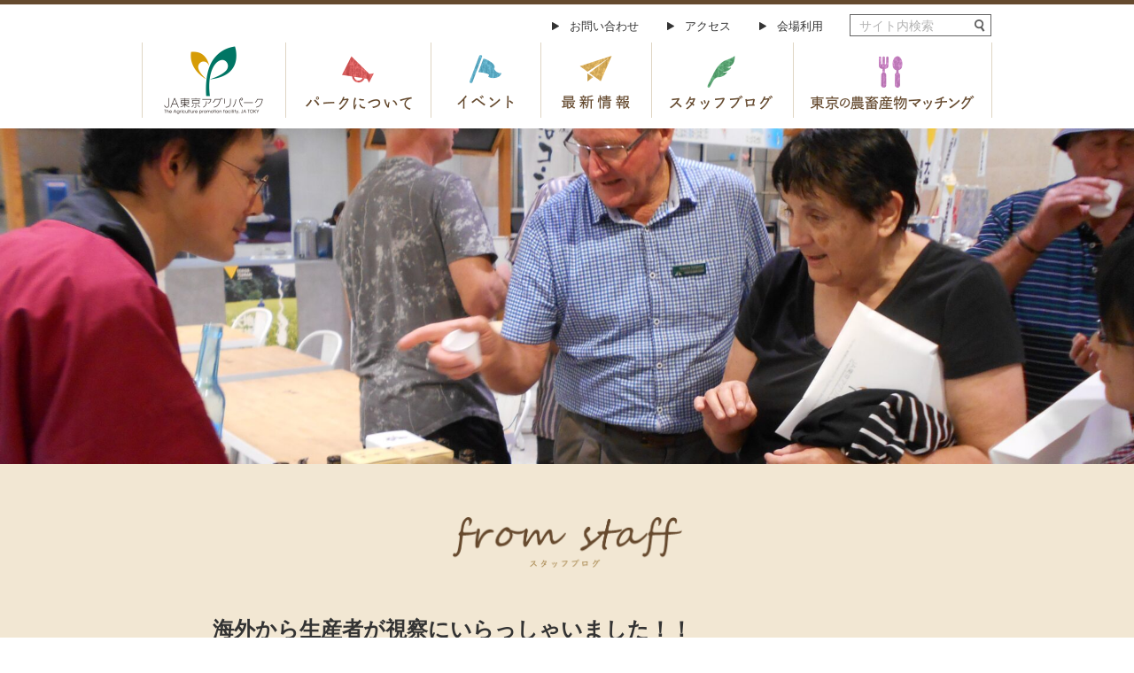

--- FILE ---
content_type: text/html; charset=UTF-8
request_url: https://agripark.tokyo/wp/announce/3157
body_size: 33891
content:

<!doctype html>
<html lang="ja">
<head>
<meta charset="utf-8">
<title>海外から生産者が視察にいらっしゃいました！！｜ＪＡ東京アグリパーク</title>
<meta name="keywords" content="東京,イベント,アグリパーク,農業,イベント,直売,ＪＡ,農業体験" />
<meta name="description" content="【ＪＡ東京アグリパーク】の公式サイトです。農業をもっと知りたくなるイベントを開催中！野菜の即売会や農業体験、セミナーなどなど・・・。イベント情報を要チェック！東京、新宿からおいしい情報をお届けます！" /><meta name="viewport" content="width=1024" /><link rel="icon" href="/favicon.ico" type="image/x-icon" />
<link rel="stylesheet" type="text/css" href="/common/css/style.css">
<link rel="stylesheet" type="text/css" href="/common/css/style2019.css" />
<link rel="stylesheet" href="/common/css/sp.css" media="print, screen and (max-width:767px)">
<link rel="stylesheet" href="/common/css/sp2019.css" media="print, screen and (max-width:767px)" />
<link rel="stylesheet" href="/common/css/pc.css" media="print, screen and (min-width:768px)">
<link rel="stylesheet" href="/common/css/pc2019.css" media="print, screen and (min-width:768px)" />
<!-- Google tag (gtag.js) -->
<script async src="https://www.googletagmanager.com/gtag/js?id=UA-59833159-28"></script>
<script>
  window.dataLayer = window.dataLayer || [];
  function gtag(){dataLayer.push(arguments);}
  gtag('js', new Date());

  gtag('config', 'UA-59833159-28');
  gtag('config', 'G-11ZNGZM1VN');
</script>
<meta name='robots' content='max-image-preview:large' />
<link rel="alternate" type="application/rss+xml" title="JA東京アグリパーク &raquo; フィード" href="https://agripark.tokyo/wp/feed" />
<link rel="alternate" type="application/rss+xml" title="JA東京アグリパーク &raquo; コメントフィード" href="https://agripark.tokyo/wp/comments/feed" />
<link rel="alternate" title="oEmbed (JSON)" type="application/json+oembed" href="https://agripark.tokyo/wp/wp-json/oembed/1.0/embed?url=https%3A%2F%2Fagripark.tokyo%2Fwp%2Fannounce%2F3157" />
<link rel="alternate" title="oEmbed (XML)" type="text/xml+oembed" href="https://agripark.tokyo/wp/wp-json/oembed/1.0/embed?url=https%3A%2F%2Fagripark.tokyo%2Fwp%2Fannounce%2F3157&#038;format=xml" />
	  <style type="text/css">
	  .wp-pagenavi{margin-left:auto !important; margin-right:auto; !important}

	  .wp-pagenavi a,.wp-pagenavi a:link,.wp-pagenavi a:visited,.wp-pagenavi a:active,.wp-pagenavi span.extend { background:#ｆｆｆｆｆｆ !important; border:1px solid #7C6246 !important; color:#ffffff !important; }
	  .wp-pagenavi a:hover,.wp-pagenavi span.current
	  {
		  background:#D79C00 !important; border:1px solid #7C6246 !important; color:#ffffff !important; 
	  }
	  .wp-pagenavi span.pages { color:#7C6246 !important; }
	  </style>
	  <style id='wp-img-auto-sizes-contain-inline-css' type='text/css'>
img:is([sizes=auto i],[sizes^="auto," i]){contain-intrinsic-size:3000px 1500px}
/*# sourceURL=wp-img-auto-sizes-contain-inline-css */
</style>
<link rel='stylesheet' id='sbi_styles-css' href='https://agripark.tokyo/wp/wp-content/plugins/instagram-feed/css/sbi-styles.min.css' type='text/css' media='all' />
<style id='wp-emoji-styles-inline-css' type='text/css'>

	img.wp-smiley, img.emoji {
		display: inline !important;
		border: none !important;
		box-shadow: none !important;
		height: 1em !important;
		width: 1em !important;
		margin: 0 0.07em !important;
		vertical-align: -0.1em !important;
		background: none !important;
		padding: 0 !important;
	}
/*# sourceURL=wp-emoji-styles-inline-css */
</style>
<style id='wp-block-library-inline-css' type='text/css'>
:root{--wp-block-synced-color:#7a00df;--wp-block-synced-color--rgb:122,0,223;--wp-bound-block-color:var(--wp-block-synced-color);--wp-editor-canvas-background:#ddd;--wp-admin-theme-color:#007cba;--wp-admin-theme-color--rgb:0,124,186;--wp-admin-theme-color-darker-10:#006ba1;--wp-admin-theme-color-darker-10--rgb:0,107,160.5;--wp-admin-theme-color-darker-20:#005a87;--wp-admin-theme-color-darker-20--rgb:0,90,135;--wp-admin-border-width-focus:2px}@media (min-resolution:192dpi){:root{--wp-admin-border-width-focus:1.5px}}.wp-element-button{cursor:pointer}:root .has-very-light-gray-background-color{background-color:#eee}:root .has-very-dark-gray-background-color{background-color:#313131}:root .has-very-light-gray-color{color:#eee}:root .has-very-dark-gray-color{color:#313131}:root .has-vivid-green-cyan-to-vivid-cyan-blue-gradient-background{background:linear-gradient(135deg,#00d084,#0693e3)}:root .has-purple-crush-gradient-background{background:linear-gradient(135deg,#34e2e4,#4721fb 50%,#ab1dfe)}:root .has-hazy-dawn-gradient-background{background:linear-gradient(135deg,#faaca8,#dad0ec)}:root .has-subdued-olive-gradient-background{background:linear-gradient(135deg,#fafae1,#67a671)}:root .has-atomic-cream-gradient-background{background:linear-gradient(135deg,#fdd79a,#004a59)}:root .has-nightshade-gradient-background{background:linear-gradient(135deg,#330968,#31cdcf)}:root .has-midnight-gradient-background{background:linear-gradient(135deg,#020381,#2874fc)}:root{--wp--preset--font-size--normal:16px;--wp--preset--font-size--huge:42px}.has-regular-font-size{font-size:1em}.has-larger-font-size{font-size:2.625em}.has-normal-font-size{font-size:var(--wp--preset--font-size--normal)}.has-huge-font-size{font-size:var(--wp--preset--font-size--huge)}.has-text-align-center{text-align:center}.has-text-align-left{text-align:left}.has-text-align-right{text-align:right}.has-fit-text{white-space:nowrap!important}#end-resizable-editor-section{display:none}.aligncenter{clear:both}.items-justified-left{justify-content:flex-start}.items-justified-center{justify-content:center}.items-justified-right{justify-content:flex-end}.items-justified-space-between{justify-content:space-between}.screen-reader-text{border:0;clip-path:inset(50%);height:1px;margin:-1px;overflow:hidden;padding:0;position:absolute;width:1px;word-wrap:normal!important}.screen-reader-text:focus{background-color:#ddd;clip-path:none;color:#444;display:block;font-size:1em;height:auto;left:5px;line-height:normal;padding:15px 23px 14px;text-decoration:none;top:5px;width:auto;z-index:100000}html :where(.has-border-color){border-style:solid}html :where([style*=border-top-color]){border-top-style:solid}html :where([style*=border-right-color]){border-right-style:solid}html :where([style*=border-bottom-color]){border-bottom-style:solid}html :where([style*=border-left-color]){border-left-style:solid}html :where([style*=border-width]){border-style:solid}html :where([style*=border-top-width]){border-top-style:solid}html :where([style*=border-right-width]){border-right-style:solid}html :where([style*=border-bottom-width]){border-bottom-style:solid}html :where([style*=border-left-width]){border-left-style:solid}html :where(img[class*=wp-image-]){height:auto;max-width:100%}:where(figure){margin:0 0 1em}html :where(.is-position-sticky){--wp-admin--admin-bar--position-offset:var(--wp-admin--admin-bar--height,0px)}@media screen and (max-width:600px){html :where(.is-position-sticky){--wp-admin--admin-bar--position-offset:0px}}

/*# sourceURL=wp-block-library-inline-css */
</style><style id='global-styles-inline-css' type='text/css'>
:root{--wp--preset--aspect-ratio--square: 1;--wp--preset--aspect-ratio--4-3: 4/3;--wp--preset--aspect-ratio--3-4: 3/4;--wp--preset--aspect-ratio--3-2: 3/2;--wp--preset--aspect-ratio--2-3: 2/3;--wp--preset--aspect-ratio--16-9: 16/9;--wp--preset--aspect-ratio--9-16: 9/16;--wp--preset--color--black: #000000;--wp--preset--color--cyan-bluish-gray: #abb8c3;--wp--preset--color--white: #ffffff;--wp--preset--color--pale-pink: #f78da7;--wp--preset--color--vivid-red: #cf2e2e;--wp--preset--color--luminous-vivid-orange: #ff6900;--wp--preset--color--luminous-vivid-amber: #fcb900;--wp--preset--color--light-green-cyan: #7bdcb5;--wp--preset--color--vivid-green-cyan: #00d084;--wp--preset--color--pale-cyan-blue: #8ed1fc;--wp--preset--color--vivid-cyan-blue: #0693e3;--wp--preset--color--vivid-purple: #9b51e0;--wp--preset--gradient--vivid-cyan-blue-to-vivid-purple: linear-gradient(135deg,rgb(6,147,227) 0%,rgb(155,81,224) 100%);--wp--preset--gradient--light-green-cyan-to-vivid-green-cyan: linear-gradient(135deg,rgb(122,220,180) 0%,rgb(0,208,130) 100%);--wp--preset--gradient--luminous-vivid-amber-to-luminous-vivid-orange: linear-gradient(135deg,rgb(252,185,0) 0%,rgb(255,105,0) 100%);--wp--preset--gradient--luminous-vivid-orange-to-vivid-red: linear-gradient(135deg,rgb(255,105,0) 0%,rgb(207,46,46) 100%);--wp--preset--gradient--very-light-gray-to-cyan-bluish-gray: linear-gradient(135deg,rgb(238,238,238) 0%,rgb(169,184,195) 100%);--wp--preset--gradient--cool-to-warm-spectrum: linear-gradient(135deg,rgb(74,234,220) 0%,rgb(151,120,209) 20%,rgb(207,42,186) 40%,rgb(238,44,130) 60%,rgb(251,105,98) 80%,rgb(254,248,76) 100%);--wp--preset--gradient--blush-light-purple: linear-gradient(135deg,rgb(255,206,236) 0%,rgb(152,150,240) 100%);--wp--preset--gradient--blush-bordeaux: linear-gradient(135deg,rgb(254,205,165) 0%,rgb(254,45,45) 50%,rgb(107,0,62) 100%);--wp--preset--gradient--luminous-dusk: linear-gradient(135deg,rgb(255,203,112) 0%,rgb(199,81,192) 50%,rgb(65,88,208) 100%);--wp--preset--gradient--pale-ocean: linear-gradient(135deg,rgb(255,245,203) 0%,rgb(182,227,212) 50%,rgb(51,167,181) 100%);--wp--preset--gradient--electric-grass: linear-gradient(135deg,rgb(202,248,128) 0%,rgb(113,206,126) 100%);--wp--preset--gradient--midnight: linear-gradient(135deg,rgb(2,3,129) 0%,rgb(40,116,252) 100%);--wp--preset--font-size--small: 13px;--wp--preset--font-size--medium: 20px;--wp--preset--font-size--large: 36px;--wp--preset--font-size--x-large: 42px;--wp--preset--spacing--20: 0.44rem;--wp--preset--spacing--30: 0.67rem;--wp--preset--spacing--40: 1rem;--wp--preset--spacing--50: 1.5rem;--wp--preset--spacing--60: 2.25rem;--wp--preset--spacing--70: 3.38rem;--wp--preset--spacing--80: 5.06rem;--wp--preset--shadow--natural: 6px 6px 9px rgba(0, 0, 0, 0.2);--wp--preset--shadow--deep: 12px 12px 50px rgba(0, 0, 0, 0.4);--wp--preset--shadow--sharp: 6px 6px 0px rgba(0, 0, 0, 0.2);--wp--preset--shadow--outlined: 6px 6px 0px -3px rgb(255, 255, 255), 6px 6px rgb(0, 0, 0);--wp--preset--shadow--crisp: 6px 6px 0px rgb(0, 0, 0);}:where(.is-layout-flex){gap: 0.5em;}:where(.is-layout-grid){gap: 0.5em;}body .is-layout-flex{display: flex;}.is-layout-flex{flex-wrap: wrap;align-items: center;}.is-layout-flex > :is(*, div){margin: 0;}body .is-layout-grid{display: grid;}.is-layout-grid > :is(*, div){margin: 0;}:where(.wp-block-columns.is-layout-flex){gap: 2em;}:where(.wp-block-columns.is-layout-grid){gap: 2em;}:where(.wp-block-post-template.is-layout-flex){gap: 1.25em;}:where(.wp-block-post-template.is-layout-grid){gap: 1.25em;}.has-black-color{color: var(--wp--preset--color--black) !important;}.has-cyan-bluish-gray-color{color: var(--wp--preset--color--cyan-bluish-gray) !important;}.has-white-color{color: var(--wp--preset--color--white) !important;}.has-pale-pink-color{color: var(--wp--preset--color--pale-pink) !important;}.has-vivid-red-color{color: var(--wp--preset--color--vivid-red) !important;}.has-luminous-vivid-orange-color{color: var(--wp--preset--color--luminous-vivid-orange) !important;}.has-luminous-vivid-amber-color{color: var(--wp--preset--color--luminous-vivid-amber) !important;}.has-light-green-cyan-color{color: var(--wp--preset--color--light-green-cyan) !important;}.has-vivid-green-cyan-color{color: var(--wp--preset--color--vivid-green-cyan) !important;}.has-pale-cyan-blue-color{color: var(--wp--preset--color--pale-cyan-blue) !important;}.has-vivid-cyan-blue-color{color: var(--wp--preset--color--vivid-cyan-blue) !important;}.has-vivid-purple-color{color: var(--wp--preset--color--vivid-purple) !important;}.has-black-background-color{background-color: var(--wp--preset--color--black) !important;}.has-cyan-bluish-gray-background-color{background-color: var(--wp--preset--color--cyan-bluish-gray) !important;}.has-white-background-color{background-color: var(--wp--preset--color--white) !important;}.has-pale-pink-background-color{background-color: var(--wp--preset--color--pale-pink) !important;}.has-vivid-red-background-color{background-color: var(--wp--preset--color--vivid-red) !important;}.has-luminous-vivid-orange-background-color{background-color: var(--wp--preset--color--luminous-vivid-orange) !important;}.has-luminous-vivid-amber-background-color{background-color: var(--wp--preset--color--luminous-vivid-amber) !important;}.has-light-green-cyan-background-color{background-color: var(--wp--preset--color--light-green-cyan) !important;}.has-vivid-green-cyan-background-color{background-color: var(--wp--preset--color--vivid-green-cyan) !important;}.has-pale-cyan-blue-background-color{background-color: var(--wp--preset--color--pale-cyan-blue) !important;}.has-vivid-cyan-blue-background-color{background-color: var(--wp--preset--color--vivid-cyan-blue) !important;}.has-vivid-purple-background-color{background-color: var(--wp--preset--color--vivid-purple) !important;}.has-black-border-color{border-color: var(--wp--preset--color--black) !important;}.has-cyan-bluish-gray-border-color{border-color: var(--wp--preset--color--cyan-bluish-gray) !important;}.has-white-border-color{border-color: var(--wp--preset--color--white) !important;}.has-pale-pink-border-color{border-color: var(--wp--preset--color--pale-pink) !important;}.has-vivid-red-border-color{border-color: var(--wp--preset--color--vivid-red) !important;}.has-luminous-vivid-orange-border-color{border-color: var(--wp--preset--color--luminous-vivid-orange) !important;}.has-luminous-vivid-amber-border-color{border-color: var(--wp--preset--color--luminous-vivid-amber) !important;}.has-light-green-cyan-border-color{border-color: var(--wp--preset--color--light-green-cyan) !important;}.has-vivid-green-cyan-border-color{border-color: var(--wp--preset--color--vivid-green-cyan) !important;}.has-pale-cyan-blue-border-color{border-color: var(--wp--preset--color--pale-cyan-blue) !important;}.has-vivid-cyan-blue-border-color{border-color: var(--wp--preset--color--vivid-cyan-blue) !important;}.has-vivid-purple-border-color{border-color: var(--wp--preset--color--vivid-purple) !important;}.has-vivid-cyan-blue-to-vivid-purple-gradient-background{background: var(--wp--preset--gradient--vivid-cyan-blue-to-vivid-purple) !important;}.has-light-green-cyan-to-vivid-green-cyan-gradient-background{background: var(--wp--preset--gradient--light-green-cyan-to-vivid-green-cyan) !important;}.has-luminous-vivid-amber-to-luminous-vivid-orange-gradient-background{background: var(--wp--preset--gradient--luminous-vivid-amber-to-luminous-vivid-orange) !important;}.has-luminous-vivid-orange-to-vivid-red-gradient-background{background: var(--wp--preset--gradient--luminous-vivid-orange-to-vivid-red) !important;}.has-very-light-gray-to-cyan-bluish-gray-gradient-background{background: var(--wp--preset--gradient--very-light-gray-to-cyan-bluish-gray) !important;}.has-cool-to-warm-spectrum-gradient-background{background: var(--wp--preset--gradient--cool-to-warm-spectrum) !important;}.has-blush-light-purple-gradient-background{background: var(--wp--preset--gradient--blush-light-purple) !important;}.has-blush-bordeaux-gradient-background{background: var(--wp--preset--gradient--blush-bordeaux) !important;}.has-luminous-dusk-gradient-background{background: var(--wp--preset--gradient--luminous-dusk) !important;}.has-pale-ocean-gradient-background{background: var(--wp--preset--gradient--pale-ocean) !important;}.has-electric-grass-gradient-background{background: var(--wp--preset--gradient--electric-grass) !important;}.has-midnight-gradient-background{background: var(--wp--preset--gradient--midnight) !important;}.has-small-font-size{font-size: var(--wp--preset--font-size--small) !important;}.has-medium-font-size{font-size: var(--wp--preset--font-size--medium) !important;}.has-large-font-size{font-size: var(--wp--preset--font-size--large) !important;}.has-x-large-font-size{font-size: var(--wp--preset--font-size--x-large) !important;}
/*# sourceURL=global-styles-inline-css */
</style>

<style id='classic-theme-styles-inline-css' type='text/css'>
/*! This file is auto-generated */
.wp-block-button__link{color:#fff;background-color:#32373c;border-radius:9999px;box-shadow:none;text-decoration:none;padding:calc(.667em + 2px) calc(1.333em + 2px);font-size:1.125em}.wp-block-file__button{background:#32373c;color:#fff;text-decoration:none}
/*# sourceURL=/wp-includes/css/classic-themes.min.css */
</style>
<link rel='stylesheet' id='ja-agripark-style-css' href='https://agripark.tokyo/wp/wp-content/themes/ja-agripark/style.css' type='text/css' media='all' />
<link rel='stylesheet' id='wp-pagenavi-style-css' href='https://agripark.tokyo/wp/wp-content/plugins/wp-pagenavi-style/style/default.css' type='text/css' media='all' />
<link rel="https://api.w.org/" href="https://agripark.tokyo/wp/wp-json/" /><link rel="alternate" title="JSON" type="application/json" href="https://agripark.tokyo/wp/wp-json/wp/v2/posts/3157" /><link rel="EditURI" type="application/rsd+xml" title="RSD" href="https://agripark.tokyo/wp/xmlrpc.php?rsd" />
<link rel="canonical" href="https://agripark.tokyo/wp/announce/3157" />
<link rel='shortlink' href='https://agripark.tokyo/wp/?p=3157' />
	<style type="text/css">
	 .wp-pagenavi
	{
		font-size:12px !important;
	}
	</style>
	<style type="text/css">.recentcomments a{display:inline !important;padding:0 !important;margin:0 !important;}</style></head>

<body class="base_bg">
<div class="header_container sp_none" id="header_container">
	<header class="header" id="header">
		<div class="container">
			<div class="header__1">
				<ul class="header__menu">
					<li><a href="https://form.ja-group.or.jp/ja-agripark/contact">お問い合わせ</a></li>
					<li><a href="/access/">アクセス</a></li>
					<li><a href="/rental/">会場利用</a></li>
				</ul>
				<div class="header__search">
					<form class="search" action="https://www.google.co.jp/search" method="get"><input class="search__text" type="text" placeholder="サイト内検索" name="q" title="サイト内検索" value="" /><button class="search__submit" type="submit"></button><input type="hidden" value="UTF-8" name="ie" /><input type="hidden" value="UTF-8" name="oe" /><input type="hidden" value="ja" name="hl" /><input type="hidden" value="https://agripark.tokyo" name="sitesearch" /></form>
				</div>
			</div>
			<div class="header__2"><h1 class="header__logo"><a href="/"><img src="/common/img/logo.png" alt="ＪＡ東京アグリパーク"/></a></h1>
				<nav class="gnav init" id="menu">
					<div class="gnav__inner">
						<ul class="gnav__ul">
							<li class="gnav__li"><a class="gnav__a " href="https://agripark.tokyo/about/"><img src="/common/img/gnav/gnav_about.png" alt="パークについて"/></a></li>
							<li class="gnav__li"><a class="gnav__a " href="https://agripark.tokyo/event/"><img src="/common/img/gnav/gnav_event.png" alt="イベント"/></a></li>
							<li class="gnav__li"><a class="gnav__a " href="https://agripark.tokyo/information/"><img src="/common/img/gnav/gnav_information.png" alt="最新情報"/></a></li>
							<li class="gnav__li"><a class="gnav__a " href="https://agripark.tokyo/fromstaff/"><img src="/common/img/gnav/gnav_fromstaff.png" alt="スタッフブログ"/></a></li>
							<li class="gnav__li"><a class="gnav__a " href="https://agripark.tokyo/matching/"><img src="/common/img/gnav/gnav_matching.png" alt="東京の農畜産物マッチング"/></a></li>
						</ul>
					</div>
				</nav>
			</div>
		</div>
	</header>
</div><div id="sp_nav_area" class="pc_none">
<div class="clearfix sp_nav_parent">
	<h1><a href="/" id="sp_logo">ＪＡ東京アグリパーク</a></h1>
	
	<p id="sp_nav_button"></p>
	
	<div id="sp_hidden_place">

	<ul id="sp_gnav" class="menu_area">
		<li><a href="/"><img src="/common/img/sp/sp_nav_top.png" alt="トップ"/></a></li>
		<li class=""><a href="/about"><img src="/common/img/sp/sp_nav_about.png" alt="パークについて"/></a></li>
		<li class=""><a href="/event"><img src="/common/img/sp/sp_nav_event.png" alt="イベント"/></a></li>
		<li class="selected"><a href="/information"><img src="/common/img/sp/sp_nav_news.png" alt="最新情報"/></a></li>
		<li class=""><a href="/fromstaff"><img src="/common/img/sp/sp_nav_blog.png" alt="スタッフブログ"/></a></li>
		<li class=""><a href="/agriinfo"><img src="/common/img/sp/sp_nav_agriinfo.png" alt="東京の農・林・水"/></a></li>
		<li class=""><a href="/matching"><img src="/common/img/sp/sp_nav_matching.png" alt="東京の農畜産物マッチング"/></a></li>
		<li class=""><a href="/access"><img src="/common/img/sp/sp_nav_access.png" alt="アクセス"/></a></li>
		<li class=""><a href="/rental"><img src="/common/img/sp/sp_nav_rental.png" alt="会場利用"/></a></li>
	</ul>
	<div class="sp_nav_bottom">
		<p class="sp_nav_inquiry"><a href="https://form.ja-group.or.jp/ja-agripark/contact"><img src="/common/img/sp/sp_nav_inquiry.png" alt="お問い合わせ"/></a></p>
	</div>
	
	<!--sp_hidden_place--></div>
<!--clearfix end--></div>
<!--sp_nav_area end--></div>
<div class="base_padding">
	<div id="fromstaff_header" style="background-image:url(https://agripark.tokyo/wp/wp-content/uploads/2018/05/DSCN2260-33-1920x960.jpg);"><img src="/fromstaff/img/fromstaff_header_mask.png" alt=""></div>
<div class="base_wrapper">




    <div class="header">
    <div class="header_wrapper">
    <div class="clearfix">
 
             
            <p class="header_inquiry sp_none"><a href="https://form.ja-group.or.jp/ja-agripark/contact" class="opacity"><img src="/common/img/header_inquiry.png" alt="お問い合わせ"/></a></p>
            
        <!--clearfix end--></div>
        <!--header_wrapper end--></div>
        <!--header end--></div>


<h2 class="base_h2 information_h2"><img src="https://agripark.tokyo/fromstaff/img/title_fromstaff.png" alt="スタッフブログ"/></h2>
<div class="article_area">

		



<h3 class="article_title">海外から生産者が視察にいらっしゃいました！！</h3>		<p class="article_day">2018/05/24</p>


<div class="article_text">


		<p>ＪＡ東京アグリパークは農業をＰＲする場として、</p>
<p>日々さまざまな方の視察を受け入れております。</p>
<p>&nbsp;</p>
<p>そして今日、初めて外国の生産者が視察にいらっしゃいました。</p>
<p>なんと<strong><span style="font-size: 18pt;">イギリスとニュージーランド</span></strong>からです！！</p>
<p>&nbsp;</p>
<p><img fetchpriority="high" decoding="async" class="alignnone size-medium wp-image-3142" src="https://agripark.tokyo/wp/wp-content/uploads/2018/05/DSCN2251-300x225.jpg" alt="" width="300" height="225" srcset="https://agripark.tokyo/wp/wp-content/uploads/2018/05/DSCN2251-300x225.jpg 300w, https://agripark.tokyo/wp/wp-content/uploads/2018/05/DSCN2251-768x576.jpg 768w, https://agripark.tokyo/wp/wp-content/uploads/2018/05/DSCN2251-1024x768.jpg 1024w, https://agripark.tokyo/wp/wp-content/uploads/2018/05/DSCN2251-640x480.jpg 640w" sizes="(max-width: 300px) 100vw, 300px" /></p>
<p><img decoding="async" class="alignnone size-medium wp-image-3145" src="https://agripark.tokyo/wp/wp-content/uploads/2018/05/DSCN2254-300x225.jpg" alt="" width="300" height="225" srcset="https://agripark.tokyo/wp/wp-content/uploads/2018/05/DSCN2254-300x225.jpg 300w, https://agripark.tokyo/wp/wp-content/uploads/2018/05/DSCN2254-768x576.jpg 768w, https://agripark.tokyo/wp/wp-content/uploads/2018/05/DSCN2254-1024x768.jpg 1024w, https://agripark.tokyo/wp/wp-content/uploads/2018/05/DSCN2254-640x480.jpg 640w" sizes="(max-width: 300px) 100vw, 300px" /></p>
<p>&nbsp;</p>
<p>酪農家や小麦の生産者の方が多いとのことです。</p>
<p>今回の十日町フェアでは魚沼コシヒカリやはちみつ、また地酒の試飲をされていました。</p>
<p>&nbsp;</p>
<p><img decoding="async" class="alignnone size-medium wp-image-3150" src="https://agripark.tokyo/wp/wp-content/uploads/2018/05/DSCN2259-300x225.jpg" alt="" width="300" height="225" srcset="https://agripark.tokyo/wp/wp-content/uploads/2018/05/DSCN2259-300x225.jpg 300w, https://agripark.tokyo/wp/wp-content/uploads/2018/05/DSCN2259-768x576.jpg 768w, https://agripark.tokyo/wp/wp-content/uploads/2018/05/DSCN2259-1024x768.jpg 1024w, https://agripark.tokyo/wp/wp-content/uploads/2018/05/DSCN2259-640x480.jpg 640w" sizes="(max-width: 300px) 100vw, 300px" /></p>
<p><img loading="lazy" decoding="async" class="alignnone size-medium wp-image-3146" src="https://agripark.tokyo/wp/wp-content/uploads/2018/05/DSCN2255-300x225.jpg" alt="" width="300" height="225" srcset="https://agripark.tokyo/wp/wp-content/uploads/2018/05/DSCN2255-300x225.jpg 300w, https://agripark.tokyo/wp/wp-content/uploads/2018/05/DSCN2255-768x576.jpg 768w, https://agripark.tokyo/wp/wp-content/uploads/2018/05/DSCN2255-1024x768.jpg 1024w, https://agripark.tokyo/wp/wp-content/uploads/2018/05/DSCN2255-640x480.jpg 640w" sizes="auto, (max-width: 300px) 100vw, 300px" /></p>
<p><img loading="lazy" decoding="async" class="alignnone size-medium wp-image-3148" src="https://agripark.tokyo/wp/wp-content/uploads/2018/05/DSCN2257-300x225.jpg" alt="" width="300" height="225" srcset="https://agripark.tokyo/wp/wp-content/uploads/2018/05/DSCN2257-300x225.jpg 300w, https://agripark.tokyo/wp/wp-content/uploads/2018/05/DSCN2257-768x576.jpg 768w, https://agripark.tokyo/wp/wp-content/uploads/2018/05/DSCN2257-1024x768.jpg 1024w, https://agripark.tokyo/wp/wp-content/uploads/2018/05/DSCN2257-640x480.jpg 640w" sizes="auto, (max-width: 300px) 100vw, 300px" /></p>
<p>なかでも地酒の試飲は大人気で、</p>
<p>非常に興味を持って試飲をされていました。</p>
<p>&nbsp;</p>
<p><img loading="lazy" decoding="async" class="alignnone size-medium wp-image-3149" src="https://agripark.tokyo/wp/wp-content/uploads/2018/05/DSCN2258-300x225.jpg" alt="" width="300" height="225" srcset="https://agripark.tokyo/wp/wp-content/uploads/2018/05/DSCN2258-300x225.jpg 300w, https://agripark.tokyo/wp/wp-content/uploads/2018/05/DSCN2258-768x576.jpg 768w, https://agripark.tokyo/wp/wp-content/uploads/2018/05/DSCN2258-1024x768.jpg 1024w, https://agripark.tokyo/wp/wp-content/uploads/2018/05/DSCN2258-640x480.jpg 640w" sizes="auto, (max-width: 300px) 100vw, 300px" /></p>
<p><img loading="lazy" decoding="async" class="alignnone size-medium wp-image-3152" src="https://agripark.tokyo/wp/wp-content/uploads/2018/05/DSCN2261-300x225.jpg" alt="" width="300" height="225" srcset="https://agripark.tokyo/wp/wp-content/uploads/2018/05/DSCN2261-300x225.jpg 300w, https://agripark.tokyo/wp/wp-content/uploads/2018/05/DSCN2261-768x576.jpg 768w, https://agripark.tokyo/wp/wp-content/uploads/2018/05/DSCN2261-1024x768.jpg 1024w, https://agripark.tokyo/wp/wp-content/uploads/2018/05/DSCN2261-640x480.jpg 640w" sizes="auto, (max-width: 300px) 100vw, 300px" /></p>
<p>&nbsp;</p>
<p>そば打ち体験にも興味津々のご様子で、ほとんどの方が足をとめておりました。</p>
<p>&nbsp;</p>
<p>東京産野菜にも興味を持っておられる方がいましたよ！</p>
<p><img loading="lazy" decoding="async" class="alignnone size-medium wp-image-3144" src="https://agripark.tokyo/wp/wp-content/uploads/2018/05/DSCN2253-300x225.jpg" alt="" width="300" height="225" srcset="https://agripark.tokyo/wp/wp-content/uploads/2018/05/DSCN2253-300x225.jpg 300w, https://agripark.tokyo/wp/wp-content/uploads/2018/05/DSCN2253-768x576.jpg 768w, https://agripark.tokyo/wp/wp-content/uploads/2018/05/DSCN2253-1024x768.jpg 1024w, https://agripark.tokyo/wp/wp-content/uploads/2018/05/DSCN2253-640x480.jpg 640w" sizes="auto, (max-width: 300px) 100vw, 300px" /></p>
<p>&nbsp;</p>
<p>お越しいただいた方からは、</p>
<p>「ＪＡ東京アグリパークのような場所は、</p>
<p>都市部と農村を繋ぐ機能として非常に参考になった」</p>
<p>というご意見をいただきました。</p>
<p>&nbsp;</p>
<p>短い時間でしたが視察された方々が東京農業や</p>
<p>日本のＪＡ・農業について知っていただけたら幸いです♪</p>
<p>&nbsp;</p>
<p>&nbsp;</p>
<p>&nbsp;</p>

</div>


<ul class="article_nav link_btns clearfix">
  <li></li>
  <li></li>
</ul>
<p class="taR mt30 sp_center"><a href="https://agripark.tokyo/fromstaff/" class="sp_link_border"><span class="top_arrow">スタッフブログ一覧を見る</span></a></p>

<p class="taR mt30 sp_center"><a href="https://agripark.tokyo/information/" class="sp_link_border"><span class="top_arrow">お知らせ一覧を見る</span></a></p>

<!--article_area end--></div>


<!--base_wrapper end--></div>
<!--base_padding end--></div>

<footer class="footer">
	<div class="container">
		<div class="footer__inner">
			<ul class="footer__link_list">
				<li><a href="/policy/">ご利用にあたって</a></li>
				<li><a href="/link/">リンク集</a></li>
				<li><a href="https://mailmagazine.agripark.tokyo/register/">メールマガジン登録・解除</a></li>
			</ul>
			<div class="footer__copyright">© The Agriculture Promotion Facility , JA Tokyo</div>
		</div>
	</div>
</footer>
	<script src="/common/js/jquery-3.1.1.min.js"></script>
<script src="/common/js/jquery.easing.1.3.js"></script>
<script src="/common/js/common.js"></script><script type="speculationrules">
{"prefetch":[{"source":"document","where":{"and":[{"href_matches":"/wp/*"},{"not":{"href_matches":["/wp/wp-*.php","/wp/wp-admin/*","/wp/wp-content/uploads/*","/wp/wp-content/*","/wp/wp-content/plugins/*","/wp/wp-content/themes/ja-agripark/*","/wp/*\\?(.+)"]}},{"not":{"selector_matches":"a[rel~=\"nofollow\"]"}},{"not":{"selector_matches":".no-prefetch, .no-prefetch a"}}]},"eagerness":"conservative"}]}
</script>
<!-- Instagram Feed JS -->
<script type="text/javascript">
var sbiajaxurl = "https://agripark.tokyo/wp/wp-admin/admin-ajax.php";
</script>
<script type="text/javascript" src="https://agripark.tokyo/wp/wp-content/themes/ja-agripark/js/navigation.js" id="ja-agripark-navigation-js"></script>
<script type="text/javascript" src="https://agripark.tokyo/wp/wp-content/themes/ja-agripark/js/skip-link-focus-fix.js" id="ja-agripark-skip-link-focus-fix-js"></script>
<script id="wp-emoji-settings" type="application/json">
{"baseUrl":"https://s.w.org/images/core/emoji/17.0.2/72x72/","ext":".png","svgUrl":"https://s.w.org/images/core/emoji/17.0.2/svg/","svgExt":".svg","source":{"concatemoji":"https://agripark.tokyo/wp/wp-includes/js/wp-emoji-release.min.js"}}
</script>
<script type="module">
/* <![CDATA[ */
/*! This file is auto-generated */
const a=JSON.parse(document.getElementById("wp-emoji-settings").textContent),o=(window._wpemojiSettings=a,"wpEmojiSettingsSupports"),s=["flag","emoji"];function i(e){try{var t={supportTests:e,timestamp:(new Date).valueOf()};sessionStorage.setItem(o,JSON.stringify(t))}catch(e){}}function c(e,t,n){e.clearRect(0,0,e.canvas.width,e.canvas.height),e.fillText(t,0,0);t=new Uint32Array(e.getImageData(0,0,e.canvas.width,e.canvas.height).data);e.clearRect(0,0,e.canvas.width,e.canvas.height),e.fillText(n,0,0);const a=new Uint32Array(e.getImageData(0,0,e.canvas.width,e.canvas.height).data);return t.every((e,t)=>e===a[t])}function p(e,t){e.clearRect(0,0,e.canvas.width,e.canvas.height),e.fillText(t,0,0);var n=e.getImageData(16,16,1,1);for(let e=0;e<n.data.length;e++)if(0!==n.data[e])return!1;return!0}function u(e,t,n,a){switch(t){case"flag":return n(e,"\ud83c\udff3\ufe0f\u200d\u26a7\ufe0f","\ud83c\udff3\ufe0f\u200b\u26a7\ufe0f")?!1:!n(e,"\ud83c\udde8\ud83c\uddf6","\ud83c\udde8\u200b\ud83c\uddf6")&&!n(e,"\ud83c\udff4\udb40\udc67\udb40\udc62\udb40\udc65\udb40\udc6e\udb40\udc67\udb40\udc7f","\ud83c\udff4\u200b\udb40\udc67\u200b\udb40\udc62\u200b\udb40\udc65\u200b\udb40\udc6e\u200b\udb40\udc67\u200b\udb40\udc7f");case"emoji":return!a(e,"\ud83e\u1fac8")}return!1}function f(e,t,n,a){let r;const o=(r="undefined"!=typeof WorkerGlobalScope&&self instanceof WorkerGlobalScope?new OffscreenCanvas(300,150):document.createElement("canvas")).getContext("2d",{willReadFrequently:!0}),s=(o.textBaseline="top",o.font="600 32px Arial",{});return e.forEach(e=>{s[e]=t(o,e,n,a)}),s}function r(e){var t=document.createElement("script");t.src=e,t.defer=!0,document.head.appendChild(t)}a.supports={everything:!0,everythingExceptFlag:!0},new Promise(t=>{let n=function(){try{var e=JSON.parse(sessionStorage.getItem(o));if("object"==typeof e&&"number"==typeof e.timestamp&&(new Date).valueOf()<e.timestamp+604800&&"object"==typeof e.supportTests)return e.supportTests}catch(e){}return null}();if(!n){if("undefined"!=typeof Worker&&"undefined"!=typeof OffscreenCanvas&&"undefined"!=typeof URL&&URL.createObjectURL&&"undefined"!=typeof Blob)try{var e="postMessage("+f.toString()+"("+[JSON.stringify(s),u.toString(),c.toString(),p.toString()].join(",")+"));",a=new Blob([e],{type:"text/javascript"});const r=new Worker(URL.createObjectURL(a),{name:"wpTestEmojiSupports"});return void(r.onmessage=e=>{i(n=e.data),r.terminate(),t(n)})}catch(e){}i(n=f(s,u,c,p))}t(n)}).then(e=>{for(const n in e)a.supports[n]=e[n],a.supports.everything=a.supports.everything&&a.supports[n],"flag"!==n&&(a.supports.everythingExceptFlag=a.supports.everythingExceptFlag&&a.supports[n]);var t;a.supports.everythingExceptFlag=a.supports.everythingExceptFlag&&!a.supports.flag,a.supports.everything||((t=a.source||{}).concatemoji?r(t.concatemoji):t.wpemoji&&t.twemoji&&(r(t.twemoji),r(t.wpemoji)))});
//# sourceURL=https://agripark.tokyo/wp/wp-includes/js/wp-emoji-loader.min.js
/* ]]> */
</script>
</body>
</html>


--- FILE ---
content_type: text/css
request_url: https://agripark.tokyo/common/css/style.css
body_size: 8741
content:
@charset "utf-8";

/* reset */

/* YUI 3.5.1 (build 22)
Copyright 2012 Yahoo! Inc. All rights reserved.
Licensed under the BSD License.
http://yuilibrary.com/license/ */

*{
	margin: 0;
	padding: 0;
}
table {
	border-collapse: collapse;
	border-spacing: 0;
}
img {
 	max-width: 100%;
 	height: auto;
	border: 0;
	vertical-align:bottom;
}
ul {
	list-style: none;
}
h1, h2, h3, h4, h5, h6 {
	font-size: 100%;
	font-weight: normal;
}
strong{
	font-weight:normal;
}

.bold {
	font-weight: bold;
}

.orange {
	color: #ff9e00;
}

/* utility */
.clearfix:after {
	content: ".";
	display: block;
	height: 0px;
	clear: both;
	visibility: hidden;
	font-size: 0;/*added for FF*/
}
.clearfix {
	display: inline-block;
	width:100%;
}
/* Hides from IE-mac \*/
* html .clearfix {
	height: 1%;
}
.clearfix {
	display: block;
}
/* End hide from IE-mac */

.floatL {
	float: left;
}
.floatR {
	float: right;
}
.clearBoth {
	clear: both;
}
.taL {
	text-align: left;
}
.taC {
	text-align: center;
}
.taR {
	text-align: right;
}

.mt10 {	margin-top: 10px;}
.mt20 {	margin-top: 20px;}
.mt30 {	margin-top: 30px;}
.mt40 {	margin-top: 40px;}
.mt50 {	margin-top: 50px;}
.ml10 {	margin-left: 10px;}
.ml20 {	margin-left: 20px;}
.ml40 {	margin-left: 40px;}
.ml50 {	margin-left: 50px;}
.mb10 {	margin-bottom: 10px;}
.mb15 {	margin-bottom: 15px;}
.mb20 {	margin-bottom: 20px;}
.mb30 {	margin-bottom: 30px;}
.mb40 {	margin-bottom: 40px;}

.line_height_0{
	line-height:0;
}

/*
*
* common
*
*/
body{
	font-family: "ヒラギノ角ゴ Pro W3", "Hiragino Kaku Gothic Pro", "メイリオ", Meiryo, Osaka, "ＭＳ Ｐゴシック", "MS PGothic", sans-serif;
	line-height: 180%;
	color: #333333;
	font-size:14px;
}

a{
	color:#333333;
	text-decoration:none;
}



.copy_right_01{
	width:236px;
}
.copy_right_02{
	width:166px;
}

.arrow{
	display: inline-block;
	background-image: url(../img/arrow.png);
	background-repeat: no-repeat;
	background-position: left center;
	background-size: 5px 8px;
	padding:0 0 0 10px;
}

.top_arrow{
	display: inline-block;
	background-image: url(../img/arrow.png);
	background-repeat: no-repeat;
	background-position: left center;
	background-size: 5px 8px;
	padding:0 0 0 10px;
}

.link_button{
	display:inline-block;
	border:2px solid #919191;
	padding:10px 30px;
	border-radius:30px;
}

.link_button_arrow{
	display: inline-block;
	background-image: url(../img/arrow.png);
	background-repeat: no-repeat;
	background-position: left center;
	background-size: 5px 8px;
	padding:0 0 0 10px;
}

.wnd {
	background-image: url(../img/icon_wnd.png);
	background-repeat: no-repeat;
	background-position: right center;
	background-size: 12px 12px;
	padding-right: 20px;
}

.link_btns li {
  float: left;
  margin: 10px;
}

a.link_btn, 
.link_btns li a {
	background-color:#664a2c;
	-moz-border-radius:28px;
	-webkit-border-radius:28px;
	border-radius:28px;
	border:3px solid #ffffff;
	display:inline-block;
	cursor:pointer;
	color:#ffffff;
	font-size:16px;
	padding:10px 32px;
	text-decoration:none;
  filter:alpha(opacity=70);
  -moz-opacity: 0.7;
  opacity: 0.7;
  min-width: 160px;
  text-align: center;
}

a.link_btn:hover, 
.link_btns li a:hover {
	background-color:#664a2c;
  filter:alpha(opacity=90);
  -moz-opacity: 0.9;
  opacity: 0.9;
}
a.link_btn:active, 
.link_btns li a:active {
	position:relative;
	top:1px;
}



/*
*
* 下層
*
*/
.base_bg{
	background-image: url(../img/base_bg.png);	
}

.base_bg .header_news_area{
	display:none;
}

/*
*
* ご利用にあたって
*
*/
.terms_h2 img{
	width:170px;
}

.terms p{
	margin:0 0 20px 0;
}

.terms ul{
	list-style-type:disc;
	list-style-position:outside;
	margin:0 0 20px 0;
}

.terms ul li{
	margin:0 0 0 20px;
}

.terms p.p_for_list{
	margin:0 0 0 0;
}

.boxed{
	border:1px solid #b4a996;
	padding:10px;
}

.underconstrution {
  font-size: 120%;
  color: #664A2C;
  width: 100%;
  margin: 40px 0;
  text-align: center;
}

/*
*
* ＪＡ東京アグリパークについて
*
*/
.agripark_h2 img{
	width:515px;
}

/*
*
* ＪＡグループ東京について
*
*/
.jagtokyo_h2 img{
	width:435px;
}

/*
*
* イベントスペース
*
*/
.event_space_h2 img{
	width:316px;
}

/*
*
* 広報誌
*
*/
.magazine_h2 img{
	width:512px;
}

/*
*
* スタッフブログ
*
*/
.fromstaff_h2 img{
	width:255px;
}

/*
*
* リンク集
*
*/
.links_h2 img{
	width:128px;
}

/*
*
* 404
*
*/
.pnf_h2 img{
	width:102px;
}


/*
*
* event
*
*/
.event_list h3 {
  text-align: center;
}
.event_list .calender-table th, 
.event_list .calender-table td, 
.event_list .calender-table {
  border: 1px solid #8E775C;
  border-collapse: collapse;
  width: 100%;
  background-color: #ffffff;
}
.event_list .calender-table tr.saturday th {
  background: #D79D00 ;
  color: #ffffff;
}
.event_list .calender-table tr.saturday td {
  background: #FFFFC8 ;
}
.event_list .calender-table tr.sunday th {
  background: #007E3F ;
  color: #ffffff;
}
.event_list .calender-table tr.sunday td {
  background: #CCDD99;
}
.event_list .calender-table th {
  color: #ffffff;
  background-color: #664A2C;
  width: 6em;
  padding: 0.5em;
}
.event_list .calender-table td {
  padding: 0.5em;
}

.event_list_nav {
  margin: 15px 0;
}
.event_list_nav li {
  clear: none !important;
  min-height: auto !important;
}
.event_list_nav li:first-child {
  float: left;
}
.event_list_nav li:last-child {
  float: right;
}
.event_list_nav li a {
	background-color: #ffffff;
	-moz-border-radius:24px;
	-webkit-border-radius:24px;
	border-radius:24px;
	border:1px solid #947E63;
	display:inline-block;
	cursor:pointer;
	color:#000000;
	font-size: 90%;
	padding:7px 25px;
	text-decoration:none;
}
.event_list_nav li a:hover {
	background-color:transparent;
}
.event_list_nav li a:active {
	position:relative;
	top:1px;
}

#event-photo {
  float: left;
  width: calc(50% - 20px);
  padding-right: 20px;
}
#event-photo li {
  width: calc(50% - 10px);
  margin-bottom: 20px;
  margin-right: 10px;
  float: left;
}
#event-photo li:first-child {
  width: 100%;
  margin-right: 0;
}
#event-photo li:last-child {
  margin-right: 0;
  margin-left: 10px;
}
#event-photo li img {
  width: 100%;
}
#event-desc table, 
#event-desc table td, 
#event-desc table th {
  border: 0;
  padding: 0 0 5px 0;
}
#event-desc table th {
  width: 80px;
  text-align: right;
  vertical-align: top;
}
#event-desc table td.article_area p {
  margin-top: 0;
}

.event_list li {
  clear: both;
  min-height: 90px;
}
.event_list .event_list_photo {
  width: 80px;
  float: left;
  margin: 5px;

}
.event_list .event_list_content {
  float: right;
  width: calc(100% - 90px);
}
.event_list .event_list_content p {
  width: 100%;
  padding: 5px;
  display: inline-block;
}
.event_list .event_list_content p.event_date {
  padding: 0 5px;
  font-size: 90%;
  color: #664A2C;
}
.event_list .event_list_content p.event_date:before {
  background: url(../img/icon_calendar.png) no-repeat 0 0;
  background-size: 1.5em;
  padding-left: 24px;
  content:" ";
}

.event_list .event_list_content p.event_group {
  padding: 0 5px;
  font-size: 90%;
  color: #664A2C;
}
.event_list .event_list_content p.event_group:before {
  background: url(../img/icon_flag.png) no-repeat 0 0;
  background-size: 1.5em;
  padding-left: 24px;
  content:" ";
}

#event_nav {
  width: 100%;
  list-style: none;
  border: none;
}
#event_nav li {
  display: inline-block;
  border: none;
  width: auto;
  min-height: 60px;
}
#event_nav li#event_nav_prev {
  float: left;
}
#event_nav li#event_nav_next {
  float: right;
}
#btn_area_center {
  text-align: center;
}

body#agriinfo {
  overflow: auto;
}

.on_opacity:hover {
	opacity: .7;
	transition: opacity .2s ease-in-out;
}


.staff_entry{
	list-style-type: none;
	margin: 1em auto;
	padding: 0;
	display: flex;
	flex-wrap: wrap;
}
.information_area .staff_entry{
	margin:0 auto;
}
.staff_entry > li{
	margin: 0;
	padding: 2px;
	position:relative;
	box-sizing:border-box;
}
.information_area .staff_entry > li{
	display:block;
	margin:0;
	padding:2px;
	width:50%;
}
.staff_entry > li a{
	margin: 0;
	padding: 0 0 2em;
	box-sizing:border-box;
	background:#ffffff;
	display:block;
	width:100%;
	height:100%;
	position:relative;
	text-decoration:none;
	opacity:1.0;
	transition:all 0.3s;
	box-shadow:0 2px 5px rgba(0,0,0,0.2);
}
.staff_entry > li a:hover,
.staff_entry > li a:active{
	opacity:0.8;
}

.stuffblog_image img{
	display:block;
	width:100%;
}
.stuffblog_body{
	line-height:140%;
	padding:5px 10px;
}
.stuffblog_date{
	position:absolute;
	bottom:0;
	right:0;
	padding:0 1em 0.5ex 0;
	font-size:90%;
	color:#777777;
}

#fromstaff_header{
	background-size:100% auto;
	background-position:50% 50%;
	margin-bottom: 0;
}
#fromstaff_header img{
	width:100%;
	
}



.label_announce		{background:#9cc0f0;}
.label_important	{background:#ec9393;}
.label_event		{background:#b8d55d;}
.label_fromstaff	{background:#f1b181;}

--- FILE ---
content_type: text/css
request_url: https://agripark.tokyo/common/css/style2019.css
body_size: 58021
content:
@charset "UTF-8";

#close-notice{
	display: none　!important;
}

.header_container{
	z-index: 50;
	position: relative;
}

input::-moz-placeholder {
	color: #999;
	opacity: .75;
}

input::-webkit-input-placeholder {
	color: #999;
	opacity: .75;
}

input:-ms-input-placeholder {
	color: #999;
	opacity: .75;
}

.none {
	display: none;
}

body {
	font-family: "ヒラギノ角ゴ Pro W3", "Hiragino Kaku Gothic Pro", "メイリオ", Meiryo, Osaka, "ＭＳ Ｐゴシック", "MS PGothic", sans-serif;
	font-weight: normal;
	font-size: 1rem;
	line-height: 1.7;
	background: #fff;
	color: #333;
}

.gmap {
	width: 100%;
}

.gmap > iframe {
	max-width: 100%;
}

.gmap > img {
	max-width: none;
}

.gcalendar {
	max-width: 100%;
}

.gcalendar > iframe {
	max-width: 100%;
}

.gcalendar > img {
	max-width: 100%;
}

.twitter {
	overflow: hidden;
}

.twitter > iframe {
	margin-left: auto;
	margin-right: auto;
}

.img {
	max-width: 100%;
	display: block;
}

/***********************************************************************
 ***********************************************************************
 ***********************************************************************

## Utility - Cosmetic

ユーティリティー設定。
このサイト専用というわけでもない共通設定。

*/
/*

<div class="_h3">.bold</div>

太字。

	<span class="bold">太い文字</span><br>
	<span class="em">太い文字</span>

*/
em,
.bold,
.em {
	font-weight: bold;
	font-style: normal;
}

/*

<div class="_h3">.underline</div>

下線。

	<span class="underline">テキスト</span><br>

*/
.underline {
	text-decoration: underline;
}

/*

<div class="_h3">.red .caution</div>

赤文字。

	<span class="caution">赤い文字</span><br>
	<span class="red">赤い文字</span>

*/
.caution,
.red_text {
	color: #c40c0c;
	-webkit-text-decoration-color: #c40c0c;
	        text-decoration-color: #c40c0c;
}

/*

<div class="_h3">.orange_text</div>

オレンジ文字。

	<span class="orange_text">オレンジ文字</span>

*/
.orange_text {
	color: #fff;
}

.orange_text2 {
	color: #fff;
}

/*

<div class="_h3">.white_text</div>

白文字。

	<span class="white_text">オレンジ文字</span>

*/
.white_text {
	color: #fff;
}

/*

<div class="_h3">.blue_text</div>

時々使う青文字

	<div class="blue_text">テキスト</div>

*/
.blue_text {
	color: #fff;
	font-weight: bold;
}

.small_text {
	font-size: 0.75rem;
}

/*

<div class="_h3">.yellow_text</div>

時々使う青文字

	<div class="yellow_text">テキスト</div>

*/
.yellow_text {
	color: #a67f07;
	font-weight: bold;
}

/*

<div class="_h3">.gray_text</div>

時々使う灰色文字

	<div class="gray_text">テキスト</div>

*/
.gray_text {
	color: #888;
}

/*

<div class="_h3">.pink_text</div>

ピンク文字

	<div class="pink_text">テキスト</div>

*/
.pink_text {
	color: #ff7bac;
}

/*

<div class="_h3">.center</div>

適当に中央によせたい。

3つ指定してます
margin-left: auto;
margin-right: auto;
text-align: center;

	<div class="center">テキスト</div>

*/
.center {
	display: block;
	margin-left: auto;
	margin-right: auto;
	text-align: center;
}

/*

<div class="_h3">.center_position</div>

画像を適当に中央によせたい。
親要素に relative が必要
width と height は個別に指定した方がいい

	<div class='line'>
		<img class="center_position" src="http://placehold.it/100x100" alt="">
	</div>

*/
.center_position {
	position: absolute;
	top: 50%;
	left: 50%;
	-ms-transform: translate(-50%, -50%);
	    transform: translate(-50%, -50%);
}

/*

<div class="_h3">.center_text</div>

text-align: right 。 float はしない。

	<div class="center_text">テキスト</div>

*/
.center_text {
	text-align: center;
}

/*

<div class="_h3">.right_text</div>

text-align: right 。 float はしない。

	<div class="right_text">テキスト</div>

*/
.right_text {
	text-align: right;
}

.float_right {
	float: right;
	padding-left: .5em;
	padding-bottom: .5em;
}

.float_left {
	float: left;
	padding-right: .5em;
	padding-bottom: .5em;
}

.clear_both {
	clear: both;
}

/*

<div class="_h3">.clearfix</div>

	<div class="clearfix">テキスト</div>

*/
.clearfix::after {
	content: '';
	display: block;
	height: 0;
	clear: both;
	visibility: hidden;
}

.clearfix {
	display: inline-block;
}

* html .clearfix {
	height: 1%;
}

.clearfix {
	display: block;
}

/*

<div class="_h3">.clear</div>

clear: both; だけしたい時。

	<div class="clear">テキスト</div>

*/
.clear {
	clear: both;
}

/*

<div class="_h3">.no_text</div>

背景画像だけを表示して、テキストを吹き飛ばして非表示にしたい。 text-indent: 120%;
(下記例の info_title _hosp クラスはサンプルをわかりやすくするための指定。)

	<div class="info_title _hosp no_text">テキスト</div>

.no_text {
	text-indent: 120%;
	line-height: 0;
	white-space: nowrap;
	overflow: hidden;
	display: block;
}
*/
.no_text,
.hide-text {
	text-indent: -119988px;
	overflow: hidden;
	text-align: left;
}

/*

<div class="_h3">.on_opacity</div>

:hover で透明化する aタグ。 opacity はサイト統一と考えて、基本ここにしか書いていません。

	<a href="#" class="on_opacity">マウスオーバーで透明化するリンクテキスト</a>

*/
.on_opacity:hover {
	text-decoration: none;
	opacity: 0.7;
	transition: 0.2s opacity;
}

/*

<div class="_h3">.ellipsis</div>

領域からはみ出た場合に「...」を表示する。ブラウザの挙動がおかしいのであまりにあてにしない。

	<div class="ellipsis" style="width: 100px;">長いテキスト長いテキスト長いテキスト長いテキスト</div>

*/
.ellipsis {
	text-overflow: ellipsis;
	overflow: hidden;
	white-space: nowrap;
}

/*

<div class="_h3">.no_wrap</div>

改行せず、領域を貫通するテキスト。 PCのために書く時、SPで改行をせず表示が壊れないかに注意。

	<div class="no_wrap">テキスト</div>

*/
.no_wrap {
	white-space: nowrap;
}

/*

<div class="_h3">.mb_1em</div>

*/
.root .main_content .mb_3em {
	margin-bottom: 3em;
}

.root .main_content .mb_2em {
	margin-bottom: 2em;
}

.root .main_content .mb_1_5em {
	margin-bottom: 1.5em;
}

.root .main_content .mb_1em {
	margin-bottom: 1em;
}

.root .main_content .mb_05em {
	margin-bottom: .5em;
}

.root .main_content .mb_0em,
.root .main_content .no_mb,
.root .main_content .mb_none {
	margin-bottom: 0;
}

/*

<div class="_h3">.tel</div>

comment

	<div class="fot_m">外来診療</div>

*/
.tel_link {
	word-wrap: break-word;
}

.mincho {
	font-family: "YuMincho", "游明朝", "ヒラギノ明朝 ProN W6", "HiraMinProN-W6", "HG明朝E", "ＭＳ Ｐ明朝", "MS PMincho", "MS 明朝", serif;
	font-weight: normal;
}

/**************************
.image_radius
*/
.image_radius {
	border-radius: 5px;
}

.root .no_radius {
	border-radius: inherit;
}

/**************************
.skip
*/
.skip {
	border-style: none;
	height: 0;
	margin: 0;
	overflow: hidden;
	padding: 0;
	position: absolute;
	right: 0;
	top: 0;
	width: 0;
	z-index: 100;
}

.fb_page_container {
	margin-left: auto;
	margin-right: auto;
	text-align: center;
}

/**************************
Compass Text Replacement
*/
/**************************
Inline List
*/
/**************************
Inline Block List
*/
/**************************
horizontal-list
*/
/**************************
Bullets
*/
/* simple clearfix */
/**************************
@mixin for sprite
*/
/***********************************************************************
 ***********************************************************************
 ***********************************************************************

## Component - Base

コンポーネント設定。
各ページでよく使い回す記述。
このサイト専用の共通設定。


*/
/**************************
heading
*/
/*

<div class="_h3">.large_text</div>

大きい文字。

	<span class="large_text">テキスト</span><br>

*/
.large_text {
	font-weight: normal;
	line-height: 2;
}

@media screen and (min-width: 768px), print {
	.large_text {
		font-size: 1.25rem;
	}
}

@media screen and (max-width: 767px) {
	.large_text {
		font-size: 1.125rem;
	}
}

.large_text.red_text {
	color: #c40c0c;
}

.push_text {
	font-size: 1.25rem;
	font-weight: bold;
	color: #fff;
	line-height: 1.5;
}

.push_text-blue {
	color: #fff;
}

/**************************
.main_content
*/
.main_content ul:not(.cancel):not(:last-child) {
	margin-bottom: 1em;
}

.main_content ul:not(.cancel) > li {
	padding-left: 1em;
	margin-bottom: .3em;
	position: relative;
	top: 0;
	left: 0;
	line-height: 1.6;
}

.main_content ul:not(.cancel) > li:last-child {
	margin-bottom: 0;
}

.main_content ul:not(.cancel) > li::before {
	content: '';
	display: block;
	position: absolute;
	left: 0;
	width: 6px;
	height: 6px;
	background-color: #962a26;
	border-radius: 3px;
}

@media screen and (min-width: 768px), print {
	.main_content ul:not(.cancel) > li::before {
		top: 1.1ex;
	}
}

@media screen and (max-width: 767px) {
	.main_content ul:not(.cancel) > li::before {
		top: 7px;
	}
}

.main_content .anotation_list:not(.cancel):not(:last-child) {
	margin-bottom: 1em;
}

.main_content .anotation_list:not(.cancel) > li {
	padding-left: 1.3em;
	margin-bottom: .3em;
	position: relative;
	top: 0;
	left: 0;
}

.main_content .anotation_list:not(.cancel) > li:last-child {
	margin-bottom: 0;
}

.main_content .anotation_list:not(.cancel) > li::before {
	content: '※';
	width: .5em;
	position: absolute;
	background: 0 none;
	top: 0;
	left: 0;
}

.main_content ol:not(.cancel) {
	list-style: none;
	counter-reset: num;
}

.main_content ol:not(.cancel):not(:last-child) {
	margin-bottom: 1em;
}

.main_content ol:not(.cancel) > li {
	padding-left: 1em;
	line-height: 1.6;
	margin-bottom: .3em;
	position: relative;
	top: 0;
	left: 0;
}

.main_content ol:not(.cancel) > li::before {
	counter-increment: num;
	content: counter(num) ".";
	font-size: 0.875rem;
	position: absolute;
	top: 0;
	left: -.7em;
	text-align: right;
	width: 1.5em;
}

.main_content ol:not(.cancel) > li:last-child {
	margin-bottom: 0;
}

.main_content .ol2:not(.cancel) > li {
	padding-left: 1.7em;
}

.main_content .ol2:not(.cancel) > li::before {
	content: "（" counter(num) "）";
	color: #333;
}

.main_content .ol-i:not(.cancel) > li::before {
	content: counter(num, upper-roman) ". ";
	text-align: center;
}

@media screen and (min-width: 768px), print {
	.main_content .link_list li {
		margin-bottom: .3em;
	}
}

@media screen and (max-width: 767px) {
	.main_content .link_list li {
		margin-bottom: 0;
		border-bottom: 1px dashed #fff;
	}
}

.main_content .link_list li::before {
	display: none;
}

.main_content .link_list .link::before {
	top: .1em;
}

@media screen and (max-width: 767px) {
	.main_content .link_list li {
		border-bottom: 1px dotted #ccc;
	}
	.main_content .link_list a,
	.main_content .link_list button {
		display: block;
		padding-top: 1em;
		padding-bottom: 1em;
		text-decoration: none;
	}
	.main_content .link_list a:hover,
	.main_content .link_list button:hover {
		text-decoration: none;
		opacity: 0.7;
		transition: 0.2s opacity;
	}
	.main_content .link_list a.link,
	.main_content .link_list button.link {
		padding-left: 16px;
		position: relative;
		top: 0;
		left: 0;
	}
	.main_content .link_list a.link::before,
	.main_content .link_list button.link::before {
		position: absolute;
		left: 0;
		top: 1.4em;
	}
}

.table,
.table-borderd {
	width: 100%;
}

.table,
.table-borderd,
.root .wpnews table {
	border-collapse: collapse;
	background-color: #fff;
}

.table:not(:last-child),
.table-borderd:not(:last-child),
.root .wpnews table:not(:last-child) {
	margin-bottom: 1em;
}

.table caption,
.table-borderd caption,
.root .wpnews table caption {
	display: none;
}

.table caption.cap,
.table-borderd caption.cap,
.root .wpnews table caption.cap {
	display: block;
	text-align: left;
	font-weight: bold;
	color: #fff;
	padding-bottom: .5em;
}

.table th,
.table td,
.table-borderd th,
.table-borderd td,
.root .wpnews table th,
.root .wpnews table td {
	vertical-align: top;
	font-weight: normal;
	border: 1px solid #e7d0ab;
	box-sizing: border-box;
}

.table th,
.table th p,
.table td,
.table td p,
.table-borderd th,
.table-borderd th p,
.table-borderd td,
.table-borderd td p,
.root .wpnews table th,
.root .wpnews table th p,
.root .wpnews table td,
.root .wpnews table td p {
	line-height: 1.6;
}

@media screen and (min-width: 768px), print {
	.table th,
	.table td,
	.table-borderd th,
	.table-borderd td,
	.root .wpnews table th,
	.root .wpnews table td {
		padding: 0.6em 1.02em;
	}
}

@media screen and (max-width: 767px) {
	.table th,
	.table td,
	.table-borderd th,
	.table-borderd td,
	.root .wpnews table th,
	.root .wpnews table td {
		padding: 0.48em 0.84em;
	}
}

.table th,
.table-borderd th,
.root .wpnews table th {
	background-color: #fff5e5;
	color: #333;
	font-weight: bold;
	text-align: left;
	vertical-align: middle;
}

.table thead th,
.table-borderd thead th,
.root .wpnews table thead th {
	background-color: #72482c;
	color: #fff;
	font-size: 0.875rem;
}

.table tbody th,
.table-borderd tbody th,
.root .wpnews table tbody th {
	width: 140px;
}

.table + .right_text,
.table-borderd + .right_text,
.root .wpnews table + .right_text {
	margin-top: -1.5em;
}

.table .number-cell,
.table-borderd .number-cell,
.root .wpnews table .number-cell {
	text-align: right;
}

.responsive_table_area:not(:last-child) {
	margin-bottom: 1em;
}

.wpnews table {
	width: auto;
}

.wpnews table tbody th {
	width: inherit;
}

.table-sm {
	max-width: 28em;
}

.table-md {
	max-width: 38em;
}

.table-td_right td {
	text-align: right;
}

.table-center th,
.table-center td {
	text-align: center;
}

.table-th_center th {
	text-align: center;
}

.table-td_center td {
	text-align: center;
}

.table-th_auto tbody th {
	width: auto;
}

.table-td_middle tbody td {
	vertical-align: middle;
}

.table-noborder th,
.table-noborder td {
	border: 0 none;
	background-color: transparent;
	text-align: left;
	vertical-align: top;
}

.table-noborder th {
	padding-right: 2em;
}

.table2 {
	width: 100%;
	border-collapse: collapse;
	border-spacing: 0;
}

.table2 tr:nth-child(odd) {
	background-color: #f2f2f2;
}

.table2 td, .table2 th {
	padding: 5px 10px;
}

.banner_horizontal_list {
	padding-left: 0;
}

.banner_horizontal_list > li::before {
	display: none;
}

.banner_horizontal_list > li:not(:last-child) {
	margin-bottom: 10px;
}


.anotation {
	position: relative;
	top: 0;
	left: 0;
}

@media screen and (min-width: 768px), print {

	.anotation {
		font-size: 0.938rem;
		padding-left: 1.3em;
	}
}

@media screen and (max-width: 767px) {

	.anotation {
		font-size: 0.875rem;
		padding-left: 1.3em;
	}
}


.anotation::before {
	content: '※';
	width: 1em;
	position: absolute;
	top: 0;
	left: 0;
}


.anotation-black {
	color: #333;
}


.anotation-black::before {
	color: #333;
}


.anotation-right {
	float: right;
}

/**************************

## - p

*/
/*

<div class="_h3">p</div>

*/
section p:not(:last-child) {
	margin-bottom: 1em;
}

p {
	color: #333;
}

@media screen and (min-width: 768px), print {
	p {
		font-size: 0.938rem;
		line-height: 1.5;
	}
}

@media screen and (max-width: 767px) {
	p {
		font-size: 0.875rem;
		line-height: 1.78571;
	}
}

/**************************
.content_section
*/
@media screen and (min-width: 768px), print {
	.content_section:not(:last-child) {
		margin-bottom: 60px;
	}
	.content_section-sm:not(:last-child) {
		margin-bottom: 30px;
	}
}

@media screen and (max-width: 767px) {
	.content_section:not(:last-child) {
		margin-bottom: 30px;
	}
	.content_section-sm:not(:last-child) {
		margin-bottom: 20px;
	}
}

/**************************
.indent
*/
@media screen and (min-width: 768px), print {
	.main_content .indent,
	.main_content .pc_indent {
		padding-left: 15px;
	}
	.main_content .indent2 {
		padding-left: 30px;
	}
}

@media screen and (max-width: 767px) {
	.main_content .indent {
		padding-left: 0;
		padding-right: 0;
	}
	.main_content .sp_indent {
		padding-left: 7.5px;
		padding-right: 7.5px;
	}
}

/**************************

## - a リンク設定

*/
/*

<div class="_h3">a</div>

基本のリンク設定

	<a href="#" class="a">テキスト</a>

*/
a {
	color: #333;
	text-decoration: none;
}

a:hover {
	color: #333;
}

section a {
	text-decoration: underline;
}

section a:hover {
	text-decoration: none;
}

section a.no_border {
	text-decoration: none;
}

.url {
	text-decoration: underline;
	color: #333;
	word-break: break-all;
}

.url:hover, .url:focus, .url:active {
	color: #333;
	text-decoration: none;
}

input:focus, input:active,
textarea:focus,
textarea:active {
	/*text-decoration: underline;*/
	outline: 2px solid #a6a6a6;
}

/*

<div class="_h3">a.black</div>

リンクだけど文字色は黒

	<a href="#" class="black">テキスト</a>

*/
a.black,
a .black {
	color: #000;
}

/*

<div class="_h3">.outlink</div>

外部リンク。後ろに矢印画像を表示する

	<a href="#" class="outlink">テキスト</a>

*/
.out::after,
.ext::after,
.outlink::after,
.icon_out::after,
.icon_ext::after {
	content: '';
	display: inline-block;
	background: url("../img/icon/ext.png") 0 center no-repeat transparent;
	background-size: 20px 18px;
	width: 20px;
	height: 18px;
	position: relative;
	top: 2px;
	left: 0;
	margin-left: 5px;
}

/**************************

## - .btn - 汎用ボタン

*/
/*

<div class="_h3">.btn</div>

汎用ボタン。

*/
.btn {
	display: inline-block;
	min-height: 27px;
	text-decoration: none;
	text-align: center;
	color: #fff;
	font-size: 0.875rem;
	font-weight: bold;
	line-height: 1.3;
	border-radius: 4px;
	box-sizing: border-box;
	position: relative;
	top: 0;
	left: 0;
	padding: 4px 12px 3px 32px;
}

.btn:hover {
	text-decoration: none;
	opacity: 0.7;
	transition: 0.2s opacity;
}

.btn::before {
	content: '';
	display: inline-block;
	background: url("../img/icon/arrow/btn.png") 0 center no-repeat transparent;
	background-size: 12px 15px;
	width: 12px;
	height: 15px;
	margin-top: -7px;
	position: absolute;
	top: 50%;
	left: 12px;
}

@media screen and (max-width: 767px) {
	.btn:not(.btn-sm) {
		font-size: 14px;
		min-height: 45px;
		padding: 13px 16px 12px;
		max-width: 290px;
		width: 100%;
	}
}

.btn-lg {
	font-size: 14px;
	min-height: 45px;
	padding: 13px 16px 12px;
	max-width: 290px;
	width: 100%;
}

.main_content .btn {
	text-decoration: none;
}

.btn.pdf::after {
	margin-top: -7px;
	position: relative;
	top: 3px;
	left: 0;
}

.btn.out::after, .btn.ext::after, .btn.outlink::after, .btn.icon_out::after, .btn.icon_ext::after {
	background-image: url("../img/icon/ext_white.png");
	margin-top: -1em;
	position: relative;
	top: 2px;
	left: 0;
}

.btn:hover {
	color: #fff;
}

.btn._disable {
	pointer-events: none;
}

button.btn {
	border: 0 none;
	cursor: pointer;
}

button.btn-large,
input.btn-large {
	padding-top: 13px;
}

.root button.btn-disabled, .root
input.btn-disabled {
	opacity: .4;
}

.root button.btn-disabled:hover, .root
input.btn-disabled:hover {
	opacity: .4;
}

.submit_prev {
	color: #fff;
	border: 0 none;
	margin: 0;
	padding: 0;
	cursor: pointer;
	background: url("../img/icon_arrow_left_green.png") left center no-repeat transparent;
	background-size: auto 10px;
	padding-left: 10px;
}

.submit_prev:hover {
	text-decoration: none;
	opacity: 0.7;
	transition: 0.2s opacity;
}

.submit_next {
	color: #fff;
	border: 0 none;
	margin: 0;
	padding: 0;
	cursor: pointer;
	background: url("../img/icon_arrow_right_green.png") right center no-repeat transparent;
	background-size: auto 10px;
	padding-right: 10px;
}

.submit_next:hover {
	text-decoration: none;
	opacity: 0.7;
	transition: 0.2s opacity;
}

/*

<div class="_h3">.icon_menu</div>

メニューアイコン

	<a href="#" class="btn _large __orange fot_db">
		<span class="icon_menu">テキスト</span>
	</a>

*/
.icon_menu {
	display: inline-block;
	min-height: 14px;
	background: url("../img/icon_menu.png") 0 center no-repeat transparent;
	background-size: 16px 14px;
	padding-left: 23px;
	line-height: 16px;
}

/*

<div class="_h3">.icon_pdf</div>

PDFアイコン

	<span class="icon_pdf">テキスト</span><br>
	<span class="icon_pdf_right">テキスト</span><br>
	<a href="#" class="btn _large __orange fot_db">
		<span class="icon_pdf2">テキスト</span>
	</a>

*/
.pdf::after,
.icon_pdf::after {
	content: '';
	display: inline-block;
	background: url("../img/icon/pdf.png") 0 center no-repeat transparent;
	background-size: 18px 20px;
	width: 18px;
	height: 20px;
	margin-left: 5px;
	position: relative;
	top: 2px;
	left: 0;
	margin-top: -7px;
}

/*

## - list ul ol

<div class="_h3">.anotation_list</div>

※ をつけるリスト。
改行時に ※ padding を守る。

	<ul class="anotation_list">
		<li>16歳（高校生）以上の方の<br>診察となります。</li>
		<li>月2回の診療のため、お電話で診療日をご確認下さい。</li>
	</ul>

*/
.dl {
	font-size: 0.875rem;
}

.dl::before, .dl::after {
	content: '';
	display: table;
}

.dl::after {
	clear: both;
}

.dl dt {
	clear: left;
	position: relative;
	top: 0;
	left: 0;
	z-index: 2;
	color: #fff;
	font-weight: bold;
}

.dl dt::before {
	margin-right: .5em;
}

@media screen and (min-width: 768px), print {
	.dl dt,
	.dl dd {
		float: left;
	}
}

.dl dt:last-child,
.dl dd:last-child {
	margin-bottom: 0;
}

.dl dd {
	width: 100%;
	box-sizing: border-box;
}

.dl dd:not(:last-child) {
	padding-bottom: .3em;
}

@media screen and (max-width: 767px) {
	.dl dd:not(:last-child) {
		margin-bottom: .7em;
	}
}

@media screen and (min-width: 768px), print {
	.dl-2em dt {
		width: 2em;
	}
	.dl-2em dt .h-inline {
		width: -1.5em;
	}
	.dl-2em dd {
		margin-left: -3em;
		padding-left: 3em;
	}
	.dl-3em dt {
		width: 3em;
	}
	.dl-3em dt .h-inline {
		width: -0.5em;
	}
	.dl-3em dd {
		margin-left: -4em;
		padding-left: 4em;
	}
	.dl-4em dt {
		width: 4em;
	}
	.dl-4em dt .h-inline {
		width: 0.5em;
	}
	.dl-4em dd {
		margin-left: -5em;
		padding-left: 5em;
	}
	.dl-5em dt {
		width: 5em;
	}
	.dl-5em dt .h-inline {
		width: 1.5em;
	}
	.dl-5em dd {
		margin-left: -6em;
		padding-left: 6em;
	}
	.dl-6em dt {
		width: 6em;
	}
	.dl-6em dt .h-inline {
		width: 2.5em;
	}
	.dl-6em dd {
		margin-left: -7em;
		padding-left: 7em;
	}
	.dl-7em dt {
		width: 7em;
	}
	.dl-7em dt .h-inline {
		width: 3.5em;
	}
	.dl-7em dd {
		margin-left: -8em;
		padding-left: 8em;
	}
	.dl-8em dt {
		width: 8em;
	}
	.dl-8em dt .h-inline {
		width: 4.5em;
	}
	.dl-8em dd {
		margin-left: -9em;
		padding-left: 9em;
	}
	.dl-10em dt {
		width: 10em;
	}
	.dl-10em dt .h-inline {
		width: 6.5em;
	}
	.dl-10em dd {
		margin-left: -11em;
		padding-left: 11em;
	}
	.dl-12em dt {
		width: 12em;
	}
	.dl-12em dt .h-inline {
		width: 8.5em;
	}
	.dl-12em dd {
		margin-left: -13em;
		padding-left: 13em;
	}
	.dl-14em dt {
		width: 14em;
	}
	.dl-14em dt .h-inline {
		width: 10.5em;
	}
	.dl-14em dd {
		margin-left: -15em;
		padding-left: 15em;
	}
	.dl-16em dt {
		width: 16em;
	}
	.dl-16em dt .h-inline {
		width: 12.5em;
	}
	.dl-16em dd {
		margin-left: -17em;
		padding-left: 17em;
	}
	.dl-18em dt {
		width: 18em;
	}
	.dl-18em dt .h-inline {
		width: 14.5em;
	}
	.dl-18em dd {
		margin-left: -19em;
		padding-left: 19em;
	}
	.dl-20em dt {
		width: 20em;
	}
	.dl-20em dt .h-inline {
		width: 16.5em;
	}
	.dl-20em dd {
		margin-left: -21em;
		padding-left: 21em;
	}
}

.dl-mb_1em dd {
	margin-bottom: 1em;
}

@media screen and (min-width: 768px), print {
	.scell:not(:first-child) {
		margin-left: 1em;
	}
}

@media screen and (max-width: 767px) {
	.scell {
		display: block;
	}
}

/**************************
.inline_list
*/
.inline_list {
	list-style-type: none;
}

.inline_list,
.inline_list > li,
.inline_list > * {
	margin: 0;
	padding: 0;
	display: inline;
}

/**************************
.inline_block-list
*/
.inline_block_list::before, .inline_block_list::after {
	content: '';
	display: table;
}

.inline_block_list::after {
	clear: both;
}

.inline_block_list > li,
.inline_block_list > * {
	list-style-image: none;
	list-style-type: none;
	margin-left: 0;
	display: inline-block;
	vertical-align: middle;
	white-space: nowrap;
	padding-left: 10px;
	padding-right: 10px;
}

.inline_block_list > li:first-child,
.inline_block_list > *:first-child {
	padding-left: 0;
}

.inline_block_list > li:last-child,
.inline_block_list > *:last-child {
	padding-right: 0;
}

@media screen and (min-width: 768px), print {
	.pc_inline_block_list::before, .pc_inline_block_list::after {
		content: '';
		display: table;
	}
	.pc_inline_block_list::after {
		clear: both;
	}
	.pc_inline_block_list > li,
	.pc_inline_block_list > * {
		list-style-image: none;
		list-style-type: none;
		margin-left: 0;
		display: inline-block;
		vertical-align: middle;
		white-space: nowrap;
		padding-left: 10px;
		padding-right: 10px;
	}
	.pc_inline_block_list > li:first-child,
	.pc_inline_block_list > *:first-child {
		padding-left: 0;
	}
	.pc_inline_block_list > li:last-child,
	.pc_inline_block_list > *:last-child {
		padding-right: 0;
	}
}

@media screen and (max-width: 767px) {
	.sp_inline_block_list::before, .sp_inline_block_list::after {
		content: '';
		display: table;
	}
	.sp_inline_block_list::after {
		clear: both;
	}
	.sp_inline_block_list > li,
	.sp_inline_block_list > * {
		list-style-image: none;
		list-style-type: none;
		margin-left: 0;
		display: inline-block;
		vertical-align: middle;
		white-space: nowrap;
		padding-left: 10px;
		padding-right: 10px;
	}
	.sp_inline_block_list > li:first-child,
	.sp_inline_block_list > *:first-child {
		padding-left: 0;
	}
	.sp_inline_block_list > li:last-child,
	.sp_inline_block_list > *:last-child {
		padding-right: 0;
	}
}

/**************************
.horizontal_list
*/
.horizontal_list::before, .horizontal_list::after {
	content: '';
	display: table;
}

.horizontal_list::after {
	clear: both;
}

.horizontal_list > li,
.horizontal_list > * {
	list-style-image: none;
	list-style-type: none;
	margin-left: 0;
	white-space: nowrap;
	float: left;
	padding-left: 5px;
	padding-right: 5px;
}

.horizontal_list > li:first-child,
.horizontal_list > *:first-child {
	padding-left: 0;
}

.horizontal_list > li:last-child,
.horizontal_list > *:last-child {
	padding-right: 0;
}

@media screen and (min-width: 768px), print {
	.pc_horizontal_list::before, .pc_horizontal_list::after {
		content: '';
		display: table;
	}
	.pc_horizontal_list::after {
		clear: both;
	}
	.pc_horizontal_list > li,
	.pc_horizontal_list > * {
		list-style-image: none;
		list-style-type: none;
		margin-left: 0;
		white-space: nowrap;
		float: left;
		padding-left: 5px;
		padding-right: 5px;
	}
	.pc_horizontal_list > li:first-child,
	.pc_horizontal_list > *:first-child {
		padding-left: 0;
	}
	.pc_horizontal_list > li:last-child,
	.pc_horizontal_list > *:last-child {
		padding-right: 0;
	}
}

@media screen and (max-width: 767px) {
	.main_content .sp_horizontal_list > ul:not(.cancel) {
		margin-bottom: .3em;
	}
	.pc_horizontal_list li {
		margin-bottom: 10px;
	}
}

.breadcrumbs {
	text-align: left;
	box-sizing: border-box;
	line-height: 1;
}

@media screen and (min-width: 768px), print {
	.breadcrumbs {
		padding-top: 18px;
		padding-bottom: 25px;
	}
}

@media screen and (max-width: 767px) {
	.breadcrumbs {
		padding-top: 6px;
		padding-left: 0;
		line-height: 1.4;
		padding-bottom: 5px;
	}
}

.breadcrumbs li {
	line-height: 1.2;
}

@media screen and (min-width: 768px), print {
	.breadcrumbs li {
		display: inline;
		font-size: 0.813rem;
	}
}

@media screen and (max-width: 767px) {
	.breadcrumbs li {
		display: inline-block;
		font-size: 0.75rem;
		margin-bottom: 8px;
	}
}

.breadcrumbs li:not(:last-child)::after {
	content: '';
	display: block;
	background: url("../img/icon/arrow/breadcrumbs.png") 0 0 no-repeat transparent;
	background-size: 12px 14px;
	width: 12px;
	height: 14px;
	content: '';
	display: inline-block;
	position: relative;
	top: .2ex;
	left: 0;
}

@media screen and (min-width: 768px), print {
	.breadcrumbs li:not(:last-child)::after {
		margin-left: .9em;
		margin-right: .5em;
	}
}

@media screen and (max-width: 767px) {
	.breadcrumbs li:not(:last-child)::after {
		margin-left: .6em;
		margin-right: .3em;
	}
}

.breadcrumbs a.node {
	color: #333;
	font-weight: normal;
	position: relative;
	top: 0;
	left: 0;
	text-decoration: underline;
}

.breadcrumbs a.node:hover {
	opacity: 1;
	text-decoration: none;
}

.breadcrumbs .node {
	margin-left: 0em;
	margin-right: 0em;
	color: #616161;
}

@media screen and (min-width: 768px), print {
	.breadcrumbs .node {
		font-size: 0.875rem;
	}
}

@media screen and (max-width: 767px) {
	.breadcrumbs .node {
		font-size: 0.813rem;
	}
}

/*

## - table

<div class="_h3">クラス名なし</div>

	<table>
		<thead>
			<tr>
				<th></th>
				<th>詳細</th>
			</tr>
		</thead>
		<tbody>
			<tr>
				<th>事業所名所</th>
				<td>宗教法人寒川神社　寒川病院</td>
			</tr>
			<tr>
				<th>所在地</th>
				<td>〒253-0106　神奈川県高座郡寒川町宮山193</td>
			</tr>
			<tr>
				<th>開設</th>
				<td>昭和44年7月</td>
			</tr>
		</tbody>
	</table>

<div class="_h3">.table1</div>
.table1 は、SP表示時に display: block; に変わるので、基本、2列の table のための table

	<table class="table1">
		<tbody>
			<tr>
				<th>事業所名所</th>
				<td>宗教法人寒川神社　寒川病院</td>
			</tr>
			<tr>
				<th>所在地</th>
				<td>〒253-0106　神奈川県高座郡寒川町宮山193</td>
			</tr>
			<tr>
				<th>開設</th>
				<td>昭和44年7月</td>
			</tr>
		</tbody>
	</table>
*/
.wpnews table {
	margin-bottom: 1em;
}

/*

<div class="_h3">table._no_border</div>

画像だけの table を想定

*/
table table._no_border {
	width: auto;
	margin: auto;
}

table table._no_border th,
table table._no_border td {
	padding: 0 1em;
	vertical-align: middle;
}

/**************************
.inline_video
*/
.inline_video {
	max-width: 100%;
}

/*

<div class="_h3">photoswipe ギャラリー</div>

pdf を iframe 表示に使用。
.photoswipe > .pdf または、
.photoswipe > ._pdf または、
.photoswipe > ._iframe の時、iframe を表示する仕様。

+ a タグの href が pdf への URL。
+ a タグの title が キャプションテキスト。

	<div class="photoswipe">
		<a href="pdf/test.pdf" target="_blank" class="pdf">貯金一覧</a>
	</div>

*/
.photoswipe a:hover {
	text-decoration: none;
	opacity: 0.7;
	transition: 0.2s opacity;
}

.pswp .pswp__iframe {
	padding: 0;
	width: 80%;
	height: 90%;
	position: relative;
	top: 5%;
	left: 10%;
	box-sizing: border-box;
}

.pswp .pswp__caption__center {
	text-align: center;
	font-size: 1rem;
}

/*
.scroll_to_top
*/
@media screen and (min-width: 768px), print {
	.to_top {
		min-width: 960px;
		position: relative;
		top: 0;
		left: 0;
		padding-right: 30px;
	}
	.to_top__right {
		width: 100px;
		margin: 0 0 0 auto;
	}
}

.scroll_to_top {
	position: fixed;
	bottom: -105px;
	z-index: 999;
	line-height: 0;
}

@media screen and (max-width: 767px) {
	.scroll_to_top {
		left: 50%;
		-ms-transform: translateX(-50%);
		    transform: translateX(-50%);
	}
}

.scroll_to_top,
.scroll_to_top a,
.scroll_to_top img {
	display: block;
}

@media screen and (min-width: 768px), print {
	.scroll_to_top,
	.scroll_to_top a,
	.scroll_to_top img {
		width: 100px;
		height: 105px;
	}
}

@media screen and (max-width: 767px) {
	.scroll_to_top,
	.scroll_to_top a,
	.scroll_to_top img {
		width: 60px;
		height: 63px;
	}
}

.scroll_to_top .text {
	position: relative;
	top: 0;
	left: 0;
	z-index: 2;
}

.scroll_to_top .image {
	position: absolute;
	top: 0;
	left: 0;
	z-index: 1;
}

.scroll_to_top:hover .image {
	animation-name: scrol_to_top_image;
	animation-duration: .8s;
	animation-timing-function: cubic-bezier(0.215, 0.61, 0.355, 1);
	animation-fill-mode: forwards;
	animation-iteration-count: infinite;
}

/**************************
	.sup_area
*/
.sup_area {
	position: relative;
	top: 0;
	left: 0;
}

.sup {
	position: absolute;
	top: -.8em;
	left: 0;
	width: 100%;
	font-size: 0.625rem;
	display: inline-block;
	text-align: center;
}

/**************************
a.accordion
*/
.accordion .accordion__toggle {
	display: block;
}

.accordion .accordion__content {
	position: relative;
	top: 0;
	left: 0;
	max-height: 0;
	opacity: 0;
	transition: opacity .1s ease-out, max-height .4s ease-out;
	overflow: hidden;
}

.accordion .accordion__content__inner {
	padding-bottom: 2em;
}

.accordion .accordion__content.opened {
	max-height: 100em;
	opacity: 1;
}

.accordion .accordion__content.opened-long {
	max-height: 200em;
}

.accordion .accordion__content.opened-short {
	max-height: 20em;
}

.toggle {
	position: absolute;
	display: block;
	min-height: 15px;
	width: 15px;
	right: 10px;
	top: 50%;
	-ms-transform: translateY(-50%);
	    transform: translateY(-50%);
	z-index: 100;
}

.toggle::before {
	content: '';
	display: block;
	width: 15px;
	height: 2px;
	background-color: #d1d1d1;
	position: absolute;
	top: 50%;
	left: 50%;
	-ms-transform: translateX(-50%) translateY(-50%);
	    transform: translateX(-50%) translateY(-50%);
	transition: transform .2s ease-out;
}

.toggle::after {
	content: '';
	display: block;
	width: 15px;
	height: 2px;
	background-color: #d1d1d1;
	position: absolute;
	top: 50%;
	left: 50%;
	-ms-transform: translateX(-50%) translateY(-50%) rotate(90deg);
	    transform: translateX(-50%) translateY(-50%) rotate(90deg);
	transition: transform .2s ease-out;
}

a:hover .toggle::before, .toggle:hover::before {
	background-color: #333;
}

a:hover .toggle::after, .toggle:hover::after {
	background-color: #333;
}

.toggle.opened::before {
	-ms-transform: translateX(-50%) translateY(-50%) rotate(180deg);
	    transform: translateX(-50%) translateY(-50%) rotate(180deg);
}

.toggle.opened::after {
	-ms-transform: translateX(-50%) translateY(-50%) rotate(180deg);
	    transform: translateX(-50%) translateY(-50%) rotate(180deg);
}

.tab_area__content {
	display: none;
}

.tab_area__content._show {
	display: block;
}

.archive_list li {
	padding-left: 1em;
}

.archive_list li::before {
	left: .5em;
}

.bordered {
	border: 1px solid #fff;
	box-sizing: border-box;
}

.image_list a {
	display: block;
}

.image_list img {
	display: block;
	border-radius: 5px;
	max-width: 100%;
	margin-left: auto;
	margin-right: auto;
}

.image_list .cap {
	padding-top: .5em;
	text-align: center;
	font-size: 0.875rem;
}

.banner {
	display: block;
}

.banner:hover {
	text-decoration: none;
	opacity: 0.7;
	transition: 0.2s opacity;
}

.banner img {
	display: block;
	max-width: 100%;
}

@media screen and (min-width: 768px), print {
	.inner_float_left {
		float: left;
		margin-right: 20px;
		margin-bottom: 20px;
	}
	.inner_float_right {
		float: right;
		margin-left: 20px;
		margin-bottom: 20px;
	}
}

@media screen and (max-width: 767px) {
	.inner_float_left,
	.inner_float_right {
		text-align: center;
		margin-left: auto;
		margin-right: auto;
		margin-bottom: 10px;
	}
}

.faq_list > li {
	border-bottom: 1px solid #d3d3d3;
	padding-bottom: 1.2em;
}

.faq_list > li:not(:first-child) {
	padding-top: 1.2em;
}

.faq__q {
	color: #fff;
	font-size: 1rem;
	padding-left: 40px;
	padding-bottom: .7em;
}

.faq__a {
	font-size: 0.938rem;
	padding-left: 40px;
}

.signature {
	text-align: right;
}

.image_list img,
.shadow {
	box-shadow: 1px 1px 2.5px rgba(0, 0, 0, 0.3);
}

.wpnews::before, .wpnews::after {
	content: '';
	display: table;
}

.wpnews::after {
	clear: both;
}

.wpnews__head {
	padding-bottom: .5em;
	background: url("../img/icon/border1.png") 0 100%/3px 1px repeat-x transparent;
}

@media screen and (min-width: 768px), print {
	.wpnews__head {
		margin-bottom: 20px;
	}
}

@media screen and (max-width: 767px) {
	.wpnews__head {
		margin-bottom: 10px;
	}
}

.wpnews__date {
	text-align: right;
}

.wpnews__attr {
	text-align: center;
}

.wpnews__attr > * {
	display: inline-block;
	font-size: 0.938rem;
}

.wpnews__attr .date::after {
	content: '/';
	display: inline;
	padding: 0 .7em;
}

.wpnews__attr .category {
	color: #888;
}

.wpnews__content {
	width: 800px;
	max-width: 100%;
	margin-left: auto;
	margin-right: auto;
	margin-bottom: 90px;
	font-size: 0.938rem;
	line-height: 1.7;
}

.wpnews__content img {
	max-width: 100%;
	height: auto;
}

@media screen and (max-width: 767px) {
	.wpnews__content img {
		max-width: 100%;
		width: auto;
		height: auto;
	}
	.wpnews__content table {
		max-width: 100%;
	}
}

.wpnews a {
	text-decoration: underline;
}

.wpnews blockquote {
	padding: 10px;
	border-left: 5px solid #59A676;
	background-color: #F7F7F7;
	margin-bottom: 1em;
}

.wp_pagination::before, .wp_pagination::after {
	content: '';
	display: table;
}

.wp_pagination::after {
	clear: both;
}

.wp_pagination_prev {
	float: left;
}

.wp_pagination_next {
	float: right;
}

.gmap {
	height: 400px;
	background-color: #ccc;
}

.gmap > iframe {
	max-width: 100%;
}

@media screen and (max-width: 767px) {
	.gmap {
		height: 300px;
	}
}

.main_content .gmap ul:not(.cancel) > li::before {
	display: none;
}

.video,
.video video {
	max-width: 100%;
}

.youtube {
	margin-left: auto;
	margin-right: auto;
}

@media screen and (max-width: 767px) {
	.youtube {
		max-width: 300px;
		height: 170px;
	}
}

.youtube iframe {
	max-width: 100%;
	max-height: 100%;
}

.gcalendar > iframe {
	height: 300px;
}


.marker {
	background: linear-gradient(transparent 60%, #fff 60%);
}

@media screen and (min-width: 768px), print {
	.cell {
		margin-right: 1em;
	}
}

@media screen and (max-width: 767px) {
	.cell {
		margin-right: 5px;
	}
}

.cell2 {
	margin-right: 0.5em;
}

figure img {
	display: block;
	max-width: 100%;
}

@media screen and (max-width: 767px) {
	figure img {
		margin-left: auto;
		margin-right: auto;
	}
}

figure figcaption {
	font-size: 0.813rem;
	color: #4c4c4c;
	text-align: center;
}

@media screen and (min-width: 768px), print {
	figure figcaption {
		padding-top: .2em;
	}
	figure figcaption._left {
		text-align: left;
	}
	figure figcaption._center {
		text-align: center;
	}
}

@media screen and (max-width: 767px) {
	figure figcaption {
		padding-top: .2em;
	}
}

.link {
	color: #333;
	font-size: 0.938rem;
	text-decoration: none;
}

.link:hover {
	text-decoration: none;
	opacity: 0.7;
	transition: 0.2s opacity;
}

.link._disable {
	pointer-events: none;
}

.link::before {
	content: '';
	display: inline-block;
	background: url("../img/icon/arrow/link2.png") 0 center no-repeat transparent;
	background-size: 14px 14px;
	width: 14px;
	height: 14px;
	margin-right: 1px;
	position: relative;
	top: 1px;
	left: 0;
}

.link-down::before {
	-ms-transform: rotate(90deg);
	    transform: rotate(90deg);
}

.link-back::before {
	-ms-transform: rotate(180deg);
	    transform: rotate(180deg);
}

.link-next::before {
	display: none;
}

.link-next::after {
	content: '';
	display: inline-block;
	background: url("../img/icon/arrow/link.png") 0 center no-repeat transparent;
	background-size: 8px 12px;
	width: 8px;
	height: 12px;
	margin-left: 4px;
	position: relative;
	top: .1em;
	left: 0;
}

.link-prev::before {
	-ms-transform: rotate(180deg);
	    transform: rotate(180deg);
}

.link-disable {
	pointer-events: none;
	color: #ccc;
	opacity: .75;
	text-decoration: none;
}

button.link {
	border: 0 none;
	padding-top: 0;
	padding-bottom: 0;
	margin-top: 0;
	margin-bottom: 0;
	background-color: transparent;
	text-align: left;
	line-height: 1.7;
}

button.link::before {
	top: 1.2ex;
}

.link2 {
	text-decoration: none;
	color: #333;
	position: relative;
	top: 0;
	left: 0;
	padding-left: 1.5ex;
}

.link2::before {
	content: '';
	display: block;
	background: url("../img/icon/arrow/link2.png") 0 0 no-repeat transparent;
	background-size: 8px 12px;
	width: 8px;
	height: 12px;
	position: absolute;
	top: .22ex;
	left: 0;
}

.link2:hover {
	text-decoration: underline;
}

.link2-down::before {
	-ms-transform: rotate(90deg);
	    transform: rotate(90deg);
}

.link3 {
	position: relative;
	top: 0;
	left: 0;
	padding-left: 20px;
	display: block;
}

.link3::before {
	content: '';
	display: block;
	background: url("../img/icon/arrow/link3.png") 0 0 no-repeat transparent;
	background-size: 16px 16px;
	width: 16px;
	height: 16px;
	position: absolute;
	top: .45ex;
	left: 0;
}

/*

<div class="_h3">.news</div>

*/
.news_list {
	position: relative;
	top: 0;
	left: 0;
}

.news_list .no_news {
	min-height: 50px;
	box-sizing: border-box;
	padding: 2.5ex 24px;
	padding-top: 12px;
	padding-bottom: 11px;
}

.news_list li {
	position: relative;
	top: 0;
	left: 0;
}

.news_list li:not(:last-child) {
	border-bottom: 1px solid #eee;
}

.newsline {
	line-height: 1.7;
	text-decoration: none;
	box-sizing: border-box;
	font-size: 0.875rem;
}

@media screen and (min-width: 768px), print {
	.newsline {
		padding-top: 2.5ex;
		padding-bottom: 2.5ex;
		padding-left: 24px;
		padding-right: 24px;
		display: block;
	}
}

@media screen and (max-width: 767px) {
	.newsline {
		display: block;
		padding: 1em .7em;
	}
}

.newsline-thumb {
	display: -ms-flexbox;
	display: flex;
	-ms-flex-pack: justify;
	    justify-content: space-between;
	width: 100%;
}

.newsline__thumb {
	width: 100px;
	min-width: 100px;
	max-width: 100px;
}

.newsline__thumb > img {
	width: 80px;
	max-width: 80px;
}

.newsline__info {
	width: 100%;
}

.root .main_content .newsline {
	text-decoration: none;
}

.newsline:hover {
	background-color: #fff;
}

.newsline._disable {
	pointer-events: none;
}

.newsline._disable::after {
	display: none;
}

.newsline__head {
	display: -ms-flexbox;
	display: flex;
	-ms-flex-align: center;
	    align-items: center;
	box-sizing: border-box;
	margin-bottom: 5px;
}

@media screen and (min-width: 768px), print {
	.newsline__head {
		min-width: 14.5em;
	}
}

.newsline__date {
	line-height: 1;
	padding-left: 0;
	box-sizing: border-box;
	color: #333;
	font-weight: bold;
}

@media screen and (min-width: 768px), print {
	.newsline__date {
		margin-right: .6em;
		font-size: 0.938rem;
		width: 7em;
		min-width: 7em;
	}
}

@media screen and (max-width: 767px) {
	.newsline__date {
		font-size: 0.813rem;
		margin-right: 10px;
	}
}

.newsline__cate {
	box-sizing: border-box;
	font-size: 0;
	line-height: 0;
	position: relative;
	top: 0;
	left: 0;
}

@media screen and (min-width: 768px), print {
	.newsline__cate {
		display: -ms-flexbox;
		display: flex;
	}
}

.newsline__cate .label {
	text-align: center;
	position: relative;
	left: 0;
	color: #fff;
	box-sizing: border-box;
	background-position: center center;
	background-size: 120px auto;
	background-repeat: repeat;
	background-color: transparent;
	top: 0;
	background-image: url("../img/bg/gray.jpg");
}

@media screen and (min-width: 768px), print {
	.newsline__cate .label {
		font-size: 0.875rem;
		display: block;
		padding-left: 1em;
		padding-right: 1em;
		box-sizing: border-box;
		min-width: 9em;
		height: 24px;
		line-height: 26px;
		border-radius: 12px;
	}
	.newsline__cate .label + .label {
		margin-left: 1em;
	}
}

@media screen and (max-width: 767px) {
	.newsline__cate .label {
		display: block;
		font-size: 0.75rem;
		width: 9em;
		min-width: 9em;
		height: 18px;
		line-height: 18px;
		border-radius: 9px;
	}
	.newsline__cate .label + .label {
		margin-top: .5em;
	}
}

.newsline__cate .label.topics {
	background-image: url("../img/bg/green.jpg");
}

.newsline__cate .label.newspaper {
	background-image: url("../img/bg/orange.jpg");
}

.newsline__cate .label.event {
	background-image: url("../img/bg/yellow.jpg");
}

.newsline__cate .label.campaign {
	background-image: url("../img/bg/blue.jpg");
}

.newsline__cate .label.important {
	background-image: url("../img/bg/red.jpg");
}

.newsline__cate .label.suika {
	background-image: url("../img/bg/red2.jpg");
}

.newsline__cate .label.column {
	background-image: url("../img/bg/purple.jpg");
}

.newsline__ex {
	color: #454545;
}

@media screen and (min-width: 768px), print {
	.newsline__ex {
		font-size: 0.938rem;
	}
}

@media screen and (max-width: 767px) {
	.newsline__ex {
		font-size: 13px;
	}
}

.news_list .new,
.itopics_area .new {
	position: relative;
	top: -.2ex;
	left: 0;
	font-size: 12px;
	margin-left: .5em;
	background-color: #fff;
	color: #fff;
	padding: .3ex .8ex;
	line-height: 1;
	height: 1em;
}

.news_pager {
	text-align: center;
	font-size: 0.938rem;
	margin-left: auto;
	margin-right: auto;
	display: -ms-flexbox;
	display: flex;
	-ms-flex-pack: center;
	    justify-content: center;
	-ms-flex-align: center;
	    align-items: center;
}

.news_pager__box,
.news_pager a {
	display: block;
	width: 40px;
	height: 46px;
}

@media screen and (min-width: 768px), print {
	.news_pager__box {
		padding-left: 10px;
		padding-right: 10px;
	}
}

@media screen and (max-width: 767px) {
	.news_pager__box {
		padding-left: 5px;
		padding-right: 5px;
	}
}

.news_pager a {
	line-height: 46px;
	text-align: center;
	background: #fff;
	border: 1px solid;
	font-weight: bold;
	box-sizing: border-box;
}

.main_content .news_pager a {
	text-decoration: none;
}

.news_pager a.current {
	pointer-events: none;
}

.news_pager a.current, .news_pager a:hover {
	color: #fff;
}

.news_pager .next_link,
.news_pager .prev_link {
	background-color: transparent;
	box-shadow: none;
	border: 0 none;
	color: #fff;
}

.news_pager .next_link::before,
.news_pager .prev_link::before {
	transition: transform .1s ease-in-out;
}

.news_pager .next_link:hover,
.news_pager .prev_link:hover {
	background-color: transparent;
}

.news_pager .next_link {
	text-indent: -119988px;
	overflow: hidden;
	text-align: left;
}

.news_pager .next_link::before {
	content: '';
	display: block;
	background: url("../img/icon/arrow/pager_active.png") 0 0 no-repeat transparent;
	background-size: 40px 46px;
	width: 40px;
	height: 46px;
	right: 13px;
	left: auto;
}

.news_pager .next_link-passive {
	pointer-events: none;
}

.news_pager .next_link-passive::before {
	background-image: url("../img/icon/arrow/pager_passive.png");
}

.news_pager .next_link:hover::before {
	-ms-transform: scale(1.2);
	    transform: scale(1.2);
}

.news_pager .prev_link {
	text-indent: -119988px;
	overflow: hidden;
	text-align: left;
}

.news_pager .prev_link::before {
	content: '';
	display: block;
	background: url("../img/icon/arrow/pager_active.png") 0 0 no-repeat transparent;
	background-size: 40px 46px;
	width: 40px;
	height: 46px;
	left: 13px;
	-ms-transform: rotate(180deg);
	    transform: rotate(180deg);
}

.news_pager .prev_link-passive {
	pointer-events: none;
}

.news_pager .prev_link-passive::before {
	background-image: url("../img/icon/arrow_right_passive.png");
}

.news_pager .prev_link:hover::before {
	-ms-transform: scale(1.2) rotate(180deg);
	    transform: scale(1.2) rotate(180deg);
}

.nakaguroten {
	letter-spacing: -.85ex;
	margin-left: -.9ex;
}

@keyframes fade-in {
	0% {
		display: none;
		opacity: 0;
	}
	1% {
		display: block;
		opacity: 0;
	}
	100% {
		display: block;
		opacity: 1;
	}
}

@keyframes fade-out {
	0% {
		display: block;
		opacity: 1;
	}
	99% {
		display: block;
		opacity: 0;
	}
	100% {
		display: none;
		opacity: 0;
	}
}

@keyframes zoom-in {
	0% {
		transform: scale(0);
	}
	100% {
		transform: scale(1);
	}
}

@keyframes zoom-in-hover {
	0% {
		transform: scale(1);
	}
	100% {
		transform: scale(1.1);
	}
}

@keyframes gnav_sub {
	0% {
		opacity: 0;
		transform: scale(0.9) translateY(-5%);
	}
	100% {
		transform: scale(1) translateY(0);
	}
}

@keyframes _on_opacity {
	0% {
		opacity: 0;
	}
	100% {
		opacity: 1;
	}
}

@keyframes scrol_to_top_image {
	0% {
		transform: scale(1, 1);
		top: 0;
	}
	10% {
		transform: scale(1, 1);
		top: 0;
	}
	46% {
		transform: scale(1, 1);
		top: -14px;
	}
	48% {
		transform: scale(1, 1);
		top: -15px;
	}
	50% {
		transform: scale(1, 1);
		top: -14px;
	}
	60% {
		transform: scale(1, 1);
		top: 0;
	}
}

@keyframes sp_menu_panel {
	0% {
		transform: translateY(-100%);
	}
	100% {
		transform: translateY(0);
	}
}

/***********************************************************************
 ***********************************************************************
 ***********************************************************************

## Project

特定ページ専用、効果範囲が限定的な記述。
コンテンツ内容に密接で、汎用性がなく、機能の付け替えを想定していない。

*/
@media screen and (min-width: 768px), print {
	.header {
		width: 100%;
		position: fixed;
		border-top: 5px solid #654a2e;
		z-index: 1000;
		top: 0;
		background-color: #fff;
		height: 145px;
		box-sizing: border-box;
	}
	.header__1 {
		padding-top: 10px;
		display: -ms-flexbox;
		display: flex;
		-ms-flex-pack: end;
		    justify-content: flex-end;
		-ms-flex-align: center;
		    align-items: center;
		padding-right: 1px;
		padding-bottom: 6px;
	}
	.header__2 {
		display: -ms-flexbox;
		display: flex;
		-ms-flex-pack: justify;
		    justify-content: space-between;
		-ms-flex-align: center;
		    align-items: center;
		padding-bottom: 11px;
	}
	.header__menu {
		display: -ms-flexbox;
		display: flex;
		-ms-flex-pack: end;
		    justify-content: flex-end;
		-ms-flex-align: center;
		    align-items: center;
	}
	.header__menu li {
		margin-right: 30px;
	}
	.header__menu a {
		color: #333;
		font-size: 0.813rem;
	}
	.header__menu a::before {
		content: '';
		display: inline-block;
		background: url("../img/icon/arrow/black.png") 0 center no-repeat transparent;
		background-size: 12px 12px;
		width: 12px;
		height: 12px;
		margin-right: 10px;
		position: relative;
		top: 1px;
		left: 0;
	}
	.header__menu a.insta {
		position: relative;
		top: 0;
		left: 0;
		padding-left: 25px;
	}
	.header__menu a.insta::before {
		content: '';
		display: block;
		background: url("../img/icon/insta.png") 0 0 no-repeat transparent;
		background-size: 17px 17px;
		width: 17px;
		height: 17px;
		position: absolute;
		top: -2px;
		left: 0;
	}
	.header__menu a:hover {
		text-decoration: underline;
	}
	.header__search {
		width: 160px;
	}
	.header__logo {
		border-left: 1px solid #dfd5c3;
		width: 160px;
		box-sizing: border-box;
	}
	.header__logo a:hover {
		text-decoration: none;
		opacity: 0.7;
		transition: 0.2s opacity;
	}
	.header__logo a,
	.header__logo img {
		display: block;
		width: 150px;
		height: 85px;
		margin-left: auto;
		margin-right: auto;
	}
}

.search {
	height: 25px;
	width: 100%;
	position: relative;
	top: 0;
	left: 0;
	display: block;
}

.search__text {
	border: 1px solid #626262;
	height: 25px;
	line-height: 24px;
	font-size: 0.875rem;
	width: 100%;
	background-color: #fff;
	box-sizing: border-box;
	padding: 0 30px 0 10px;
	display: block;
}

.search__submit {
	cursor: pointer;
	position: absolute;
	top: 1px;
	right: 1px;
	width: 23px;
	height: 23px;
	border: 0;
	padding: 0;
	margin: 0;
	box-sizing: border-box;
	background: url("../img/icon/search.png") 0 0/cover no-repeat transparent;
}

.gnav__ul {
	display: -ms-flexbox;
	display: flex;
	-ms-flex-pack: justify;
	    justify-content: space-between;
	-ms-flex-align: center;
	    align-items: center;
	width: 798px;
	box-sizing: border-box;
	border-right: 1px solid #dfd5c3;
}

.gnav__li {
	height: 85px;
	border-left: 1px solid #dfd5c3;
	box-sizing: border-box;
	flex-grow: 1;
}

.gnav__a:hover {
	text-decoration: none;
	opacity: 0.7;
	transition: 0.2s opacity;
}

.gnav__a,
.gnav__a img {
	display: block;
	margin-left: auto;
	margin-right: auto;
	height: 85px;
}
.footer {
	text-align: right;
	color: #664b30;
	padding-bottom: 25px;
	border-bottom: 5px solid #654a2e;
	text-shadow: #fff 2px 0px,  #fff -2px 0px, #fff 0px -2px, #fff 0px 2px, #fff 2px 2px , #fff -2px 2px, #fff 2px -2px, #fff -2px -2px, #fff 1px 2px,  #fff -1px 2px, #fff 1px -2px, #fff -1px -2px, #fff 2px 1px,  #fff -2px 1px, #fff 2px -1px, #fff -2px -1px;
}

.footer__inner {
	display: -ms-flexbox;
	display: flex;
	-ms-flex-direction: column;
	    flex-direction: column;
	-ms-flex-pack: end;
	    justify-content: flex-end;
}


@media screen and (max-width: 767px) {
	.footer__inner {
		min-height: 100px;
	}
}

.footer__link_list {
	margin-bottom: 5px;
}

.footer__link_list::before, .footer__link_list::after {
	content: '';
	display: table;
}

.footer__link_list::after {
	clear: both;
}

.footer__link_list > li,
.footer__link_list > * {
	list-style-image: none;
	list-style-type: none;
	margin-left: 0;
	display: inline-block;
	vertical-align: middle;
	white-space: nowrap;
	padding-left: 15px;
	padding-right: 15px;
}

.footer__link_list > li:first-child,
.footer__link_list > *:first-child {
	padding-left: 0;
}

.footer__link_list > li:last-child,
.footer__link_list > *:last-child {
	padding-right: 0;
}

.footer__link_list a {
	color: #664b30;
	font-size: 0.813rem;
}

.footer__link_list a::before {
	content: '';
	display: inline-block;
	background: url("../img/icon/arrow/footer.png") 0 center no-repeat transparent;
	background-size: 15px 15px;
	width: 15px;
	height: 15px;
	position: relative;
	top: .2em;
	left: 0;
	margin-right: 5px;
}

.footer__link_list a:hover {
	text-decoration: underline;
}

@media screen and (min-width: 768px), print {
	.footer__copyright {
		font-size: 0.875rem;
	}
}

@media screen and (max-width: 767px) {
	.footer__copyright {
		font-size: 0.75rem;
	}
}

.label_announce {
	background: #9cc0f0;
}

.label_important {
	background: #ec9393;
}

.label_event {
	background: #b8d55d;
}

.label_fromstaff {
	background: #f1b181;
}

#top_news_tab li a {
	border-bottom: 3px solid #f1e0c2;
}

#top_news_tab li#tab_announce a {
	border-color: #c8dcf7;
}

#top_news_tab li#tab_important a {
	border-color: #f7c3c3;
}

#top_news_tab li#tab_event a {
	border-color: #ddeda9;
}

#top_news_tab li#tab_fromstaff a {
	border-color: #fad7bd;
}

#top_news_tab li a.active,
#top_news_tab li a:hover,
#top_news_tab li a:active {
	border-color: #ab8c57;
}

#top_news_tab li#tab_announce a.active,
#top_news_tab li#tab_announce a:hover,
#top_news_tab li#tab_announce a:active {
	border-color: #9cc0f0;
}

#top_news_tab li#tab_important a.active,
#top_news_tab li#tab_important a:hover,
#top_news_tab li#tab_important a:active {
	border-color: #ec9393;
}

#top_news_tab li#tab_event a.active,
#top_news_tab li#tab_event a:hover,
#top_news_tab li#tab_event a:active {
	border-color: #b8d55d;
}

#top_news_tab li#tab_fromstaff a.active,
#top_news_tab li#tab_fromstaff a:hover,
#top_news_tab li#tab_fromstaff a:active {
	border-color: #f1b181;
}

@media screen and (min-width: 768px), print {
	/*
	*
	* news
	*
	*/
	.top_info_title {
		width: 259px;
		margin: 0 auto 40px;
	}
	.top_news_area {
		/*margin:0 40px;*/
		box-sizing: border-box;
		padding: 0;
		width: 100%;
	}
	#top_news_tab {
		display: table;
		margin: 1em auto;
		padding: 0;
		list-style-type: none;
		margin-bottom: 30px;
	}
	#top_news_tab li {
		display: table-cell;
	}
	#top_news_tab li::after {
		content: "/";
		color: #cccccc;
	}
	#top_news_tab li:last-child::after {
		content: "";
	}
	#top_news_tab li a {
		display: inline-block;
		padding: 0.2ex 0;
		margin: 1em 1em;
		text-decoration: none;
		transition: border 0.3s;
	}
	#top_news_content > li {
		max-height: 0;
		transition: all 0.5s cubic-bezier(0.455, 0.03, 0.515, 0.955);
		opacity: 0;
		overflow: hidden;
	}
	#top_news_content > li.active {
		max-height: 60vh;
		opacity: 1.0;
	}
	#top_news_content ul li {
		display: table;
		margin: 0 0 20px 0;
		padding: 0;
		width: 100%;
		border-bottom: 1px solid #ddd1bc;
	}
	#top_news_content > li {
		transition: all 0.5s cubic-bezier(0.455, 0.03, 0.515, 0.955);
	}
	#top_news_content ul li {
		display: table;
		margin: 0 0 20px 0;
		padding: 0;
		width: 100%;
		border-bottom: 1px solid #ddd1bc;
	}
	#top_news_content .news_date {
		display: table-cell;
		width: 110px;
		padding: 0 0 10px 0;
	}
	#top_news_content .news_label {
		display: table-cell;
		width: 8em;
		text-align: center;
		padding: 0 1em 0 0;
	}
	#top_news_content .news_title {
		display: table-cell;
		padding: 0 0 10px 0;
	}
	#top_news_content .news_label div {
		display: block;
		padding: 0.2ex 1ex;
		color: #ffffff;
		font-size: 85%;
		font-weight: bold;
		line-height: 120%;
	}
}

@media screen and (max-width: 767px) {
	/*
	*
	* news
	*
	*/
	.top_info_title {
		width: 259px;
		margin: 0 auto 30px;
	}
	.top_news_area {
		margin: 0;
		padding: 5px 0 0px;
		width: 100%;
	}
	#top_news_tab {
		display: -ms-flexbox;
		display: flex;
		margin: 1ex auto 1em;
		padding: 0;
		list-style-type: none;
		-ms-flex-wrap: wrap;
		    flex-wrap: wrap;
		-ms-flex-align: stretch;
		    align-items: stretch;
		-ms-flex-pack: center;
		    justify-content: center;
	}
	#top_news_tab li {
		display: block;
		box-sizing: border-box;
	}
	#top_news_tab li a {
		display: block;
		padding: 0.2ex 0;
		margin: 0.5ex 1em;
		text-decoration: none;
		transition: border 0.3s;
		text-align: center;
	}
	#top_news_content > li {
		max-height: 0;
		transition: all 0.5s cubic-bezier(0.455, 0.03, 0.515, 0.955);
		opacity: 0;
		overflow: hidden;
	}
	#top_news_content > li.active {
		max-height: 60vh;
		opacity: 1.0;
	}
	.top_news_area .news_date {
		display: inline-block;
		padding: 0;
	}
	.top_news_area .news_title {
		display: block;
		padding: 0 0 10px 0;
	}
	#top_news_content ul li {
		display: block;
		margin: 0 0 20px 0;
		padding: 0;
		width: 100%;
		border-bottom: 1px solid #ddd1bc;
	}
	#top_news_content .news_date {
		display: inline-block;
		padding: 0;
	}
	#top_news_content .news_label {
		display: inline-block;
		width: 10em;
		text-align: center;
		padding: 0 0 0 0;
		float: right;
	}
	#top_news_content .news_label div {
		display: block;
		padding: 0ex 1ex;
		color: #ffffff;
		font-weight: bold;
	}
	#top_news_content .news_title {
		display: block;
		padding: 0 0 10px 0;
	}
	#top_news_content .news_label {
		display: inline-block;
		width: 10em;
		text-align: center;
		padding: 0 0 0 0;
		float: right;
	}
	#top_news_content .news_label div {
		display: block;
		padding: 0ex 1ex;
		color: #ffffff;
		font-weight: bold;
	}
}

/*# sourceMappingURL=style2019.css.map */


--- FILE ---
content_type: text/css
request_url: https://agripark.tokyo/common/css/pc.css
body_size: 6863
content:
@charset "utf-8";

.pc_none{
	display:none;
}
.pc_nowrap {
	white-space: nowrap;
}

a:hover{
	text-decoration:underline;
}

.top_arrow:hover{
	text-decoration:underline;
}

#nav_area{
	position:fixed;
	top:0;
	left:0;
	width:140px;
	height:100%;
	background:#ffffff;
	z-index: 6;
}

#nav_area h1{
	padding:36px 0 0 0;
}

#menu_area{
	margin:35px 0 0 0;
}

#menu_area li{
	box-sizing:border-box;
	padding:0 0 0 4px;
	margin:0 0 10px 0;
}
#menu_area li.agriinfo {
	box-sizing:border-box;
	padding:0;
	margin:0 0 10px 0;
	width: 149px;
}
#menu_area li.matching {
	box-sizing:border-box;
	padding:0;
	margin:0 0 10px 0;
	width: 149px;
}
#menu_area .active{	
	border-left:4px solid #ab8c57;
	padding:0;
}

#menu_area a:hover{
	opacity:0.8;
}

#nav_agriinfo {
  background-color: #f5f4ed;
  position: fixed;
  height: 100%;
  width: 100px;
  left: 0;
  top: 0;
  z-index: 3;
}

#agriinfo_menu_area {
  margin-top: 120px;
}
#agriinfo_menu_area li {
  margin-bottom: 15px;
  text-align: center;
}
#agriinfo_menu_area li a:hover {
	opacity:0.8;
}
#agriinfo_menu_area li img {
  width: 75px;
}

.footer_wrapper{
	width:800px;
	margin:0 auto;
}

.footer_link{
	float:left;
}

.footer_link li {
	float:left;
	margin-left: 1em;
}

.footer_link li:first-child {
	margin-left: 0;
}

.footer_copy_right{
	float:right;
}

.footer_copy_right img{
	vertical-align:middle;
}

.link_button:hover{
	text-decoration:none;
	background-color:#dddddd;
}

/*
*
* 下層
*
*/

.base_padding{
	padding:140px 0 0 0;
	box-sizing:border-box;
	width:100%;
}
.base_wrapper{
	width:800px;
	margin:0 auto;
}

.base_h2{
	text-align:center;
	margin:60px 0 50px 0;
}

.border_link{
	display:inline-block;
	padding:10px 30px;
	border:2px solid #664b30;
	border-radius:30px;
}

.border_link:hover{
	background-color:#e8dac2;
	text-decoration:none;
}

.icon_mail{
	display: inline-block;
	background-image: url(../img/icon_mail.png);
	background-repeat: no-repeat;
	background-position: left center;
	padding:0 0 0 20px;
}

h3 {
    font-size: 24px;
    font-weight: bold;
    border-bottom: 2px solid #ddd1bc;
    padding: 0 0 5px 0;
	margin:50px 0 20px 0;
}

h4{
	font-size: 18px;
    font-weight: bold;
	line-height:1.2;
	color:#664b30;
    border-left: 4px solid #eeaa06;
    padding: 0 0 0 8px;
	margin:30px 0 15px 0;
}

/*
*
* 下層footer
*
*/
.footer{
	padding:5px 0;
	margin:70px 0 0 0;
}


/*
*
* 下層ナビゲーション
*
*/
.base_bg #nav_area .active{
    border-left:none;
    padding: 0 0 0 4px;
}

.base_bg #nav_area .selected{
	border-left:4px solid #ab8c57;
	padding:0;
	background-color:#f8f3e9;
}



/*
*
* header
*
*/
.header{
	padding: 0;
	width:100%;
	z-index:2;
}

.base_wrapper .header{
	margin:0 0 80px 0;
}


.header img{
	vertical-align:top;
}

.header_inquiry{
	width:100px;
	float:right;
}
.header_twitter{
	width:20px;
	float:right;
	margin:0 0 0 15px;
}
.header_instagram{
	width:16px;
	float:right;
	margin:0 0 0 15px;
}

.opacity:hover{
	opacity:0.8;
}

/*
*
* access
*
*/

.access_h2 img{
	width:164px;
}

.access_info_area{
	margin:0 0 0 200px;
}

.access_info_area p{
	margin:0 0 20px 0;
}

.access_info_area_table{
	margin:0 0 30px 0;
}

.access_info_area_table td {
    padding: 0 20px 7px 0;
    vertical-align: top;
    line-height: 1.4;
}

.map_illust{
	margin:40px 0 30px 0;
}


.access_google_map{
	margin:40px 0 0 0;
	height:300px;
	background-color:#aaaaaa;
	width: 800px;
	box-sizing: border-box;
	border: none;
}

.access_google_map #map{
	width:800px;
	height:300px;
}

.access_from_station{
	text-align:center;
}
/*
*
* news
*
*/


.information_h2 img{
	width:259px;
}

.article_title{
	font-size:24px;
	font-weight:bold;
	border-bottom: 2px solid #ddd1bc;
	padding:0 0 5px 0;

}
.article_day{
	text-align:right;
}

.article_text{
	margin:20px 0 50px 0;
	
}

.article_text strong{
	font-weight:bold;
}



.information_area{
	/*margin:0 40px;*/
	box-sizing:border-box;
	padding:0 40px;
	width:100%;
}


.information_area li{
	display:table;
	margin:0 0 20px 0;
	padding:0;
	width:100%;
	border-bottom:1px solid #ddd1bc;
}


/*
*
* inquiry
*
*/

.inquiry_h2 img{
	width:194px;
}

/*
*
* link
*
*/

.links li {
  line-height: 1.8em;
}

.link_url {
  margin-left: 1em;
  font-size: 90%;
}



/*
*
* event
*
*/
.top_event_list {
  width: 100%;
}
.top_event_list li {
  float: left;
  padding: 0 10px 60px;  width: 100%;
}
.top_event_half li {
  width: calc(50% - 20px);
}

.top_event_third li {
  width: calc(33.33% - 20px);
}

.top_event_cover {
  position: relative;
  background-color: #ffffff;
  border-color: #ffffff;
  padding: 3px;
}
.top_event_cover:before, .top_event_cover:after {
  display: block;
  content: "";
  position: absolute;
  left: 0;
  right: 0;
  border: 20px solid transparent;
}
.top_event_cover:before {
  bottom: 100%;
  border-bottom-color: inherit;
}
.top_event_cover:after {
  top: 100%;
  border-top-color: inherit;
}

.top_event_border {
  background-color: #FACB3F;
  border-color: #FACB3F;
}

.event_date {
  font-size: 90%;
}

.top_event_bg {
  position: relative;
  background-color: #ffffff;
  border-color: #ffffff;
  padding: 1px 25px;
}
.top_event_bg:before, .top_event_bg:after {
  display: block;
  content: "";
  position: absolute;
  left: 0;
  right: 0;
  border: 20px solid transparent;
}
.top_event_bg:before {
  bottom: 100%;
  border-bottom-color: inherit;
}
.top_event_bg:after {
  top: 100%;
  border-top-color: inherit;
  z-index: 1000;
}



.top_event_bg > h3 {
  border: none;
  margin-bottom: 40px;
  text-align: center;
}

.top_event_bg > h3 > img {
  border: none;
  height: 22px;
}
.about_event_sub {
  text-align: center;
}
.event_photo {
  margin: 10px 0;
  text-align: center;
}
.top_event_half .event_photo > img {
  width: 60%;
}

.top_event_half .event_photo > span {
  position: absolute;
  left: 20px;
  top: 0;
}
.top_event_half .event_photo > span > img {
  width: 54px;
}

.top_event_btn {
  text-align: center;
  margin: 
}
.top_event_btn img {
  width: 280px;
}



#agriinfo .base_wrapper {
  width: 800px;
}
#agriinfo .main_title,
#agriinfo .main_catch {
  width: 70%;
}

#agriinfo .button_area li {
  max-width: 26%;
}
#agriinfo .button_area .apng {
  width: 40%;
  margin-bottom: 38px;
}

/*
.modal_section {
  width: 80% !important;
}
*/




.staff_entry > li{
	width: 33.33%;
}




#top_news_content > li{
	transition: all 0.5s cubic-bezier(0.455, 0.03, 0.515, 0.955);
}
#top_news_content > li.active{
}
#top_news_content ul li{
	display:table;
	margin:0 0 20px 0;
	padding:0;
	width:100%;
	border-bottom:1px solid #ddd1bc;
}

#top_news_content .news_date{
	display:table-cell;
	width:110px;
	padding:0 0 10px 0;
}
#top_news_content .news_label{
	display:table-cell;
	width:8em;
	text-align:center;
	padding: 0 1em 0 0;
}

#top_news_content .news_title{
	display:table-cell;
	padding:0 0 10px 0;
}


#top_news_content .news_label div{
	display:block;
	padding:0.2ex 1ex;
	color:#ffffff;
	font-size:85%;
	font-weight:bold;
	line-height:120%;
}

--- FILE ---
content_type: text/css
request_url: https://agripark.tokyo/common/css/pc2019.css
body_size: 8792
content:
@charset "UTF-8";
/**************************
Compass Text Replacement
*/
/**************************
Inline List
*/
/**************************
Inline Block List
*/
/**************************
horizontal-list
*/
/**************************
Bullets
*/
/* simple clearfix */
/**************************
@mixin for sprite
*/
@keyframes fade-in {
	0% {
		display: none;
		opacity: 0;
	}
	1% {
		display: block;
		opacity: 0;
	}
	100% {
		display: block;
		opacity: 1;
	}
}

@keyframes fade-out {
	0% {
		display: block;
		opacity: 1;
	}
	99% {
		display: block;
		opacity: 0;
	}
	100% {
		display: none;
		opacity: 0;
	}
}

@keyframes zoom-in {
	0% {
		transform: scale(0);
	}
	100% {
		transform: scale(1);
	}
}

@keyframes zoom-in-hover {
	0% {
		transform: scale(1);
	}
	100% {
		transform: scale(1.1);
	}
}

@keyframes gnav_sub {
	0% {
		opacity: 0;
		transform: scale(0.9) translateY(-5%);
	}
	100% {
		transform: scale(1) translateY(0);
	}
}

@keyframes _on_opacity {
	0% {
		opacity: 0;
	}
	100% {
		opacity: 1;
	}
}

@keyframes scrol_to_top_image {
	0% {
		transform: scale(1, 1);
		top: 0;
	}
	10% {
		transform: scale(1, 1);
		top: 0;
	}
	46% {
		transform: scale(1, 1);
		top: -14px;
	}
	48% {
		transform: scale(1, 1);
		top: -15px;
	}
	50% {
		transform: scale(1, 1);
		top: -14px;
	}
	60% {
		transform: scale(1, 1);
		top: 0;
	}
}

@keyframes sp_menu_panel {
	0% {
		transform: translateY(-100%);
	}
	100% {
		transform: translateY(0);
	}
}

/***********************************************************************
 ***********************************************************************
 ***********************************************************************
## Layout
*/
.root {
	width: auto;
	box-sizing: border-box;
	overflow: hidden;
	padding-top: 145px;
}

.pc_container,
.pc_tb_container,
.container {
	width: 960px;
	min-width: 960px;
	box-sizing: border-box;
	margin-left: auto;
	margin-right: auto;
}

.pc_container-relative,
.pc_tb_container-relative,
.container-relative {
	position: relative;
	top: 0;
	left: 0;
}

.pc_container-sm,
.pc_tb_container-sm,
.container-sm {
	width: 500px;
	min-width: 500px;
	box-sizing: border-box;
	margin-left: auto;
	margin-right: auto;
}

.pc_container-sm2,
.pc_tb_container-sm2,
.container-sm2 {
	width: 300px;
	min-width: 300px;
	box-sizing: border-box;
	margin-left: auto;
	margin-right: auto;
}

.pc_padding,
.padding {
	padding-left: 0;
	padding-right: 0;
}

.main_wrapper {
	display: -ms-flexbox;
	display: flex;
	padding-bottom: 150px;
}

.main_column {
	-ms-flex-order: 2;
	    order: 2;
	width: 100%;
	box-sizing: border-box;
}

.sub_column {
	-ms-flex-order: 1;
	    order: 1;
	width: 200px;
	-ms-flex-preferred-size: 200px;
	    flex-basis: 200px;
	-ms-flex-negative: 0;
	    flex-shrink: 0;
	-ms-flex-positive: 0;
	    flex-grow: 0;
	margin-right: 40px;
	box-sizing: border-box;
	overflow: hidden;
}

.main_content {
	font-size: 0.938rem;
	margin-bottom: 7em;
}

.scroll_to_top {
	right: 0;
}

/***********************************************************************
 ***********************************************************************
 ***********************************************************************

## Utility - Cosmetic

ユーティリティー設定。
このサイト専用というわけでもない共通設定。

*/
.pc_none,
.root .pc_none {
	display: none;
}

.block,
.pc_block {
	display: block;
}

.tel_link,
.tel_link-no {
	pointer-events: none;
	cursor: default;
	color: inherit;
}

.root .tel_link,
.root .tel_link:hover, .root
.tel_link-no,
.root
.tel_link-no:hover {
	text-decoration: none;
	color: inherit;
}

.sp_click,
.pc_no_click {
	pointer-events: none;
	cursor: default;
}

/***********************************************************************
 ***********************************************************************
 ***********************************************************************



## Component - Base

コンポーネント設定。
各ページでよく使い回す記述。
このサイト専用の共通設定。

*/
/**************************

## - 段組設定 2列 3列 4列

PCの時だけ、中央に等間隔で余白を作り、width: 100%; を守って列になる。
ul でなくてもいい。

**2列 .pc_column2**

	<ul class="pc_column2">
		<li>コンテンツ</li>
		<li>コンテンツ</li>
		<li>コンテンツ</li>
		<li>コンテンツ</li>
		<li>コンテンツ</li>
	</ul>

**3列 .pc_column3**

	<ul class="pc_column3">
		<li>コンテンツ</li>
		<li>コンテンツ</li>
		<li>コンテンツ</li>
		<li>コンテンツ</li>
		<li>コンテンツ</li>
	</ul>

**4列 .pc_column4**

	<ul class="pc_column4">
		<li>コンテンツ</li>
		<li>コンテンツ</li>
		<li>コンテンツ</li>
		<li>コンテンツ</li>
		<li>コンテンツ</li>
	</ul>

*/
.pc_column2 > *:nth-child(2n) {
	padding-bottom: 20px;
}

.pc_column2 > *:last-child {
	padding-bottom: 0;
}

.pc_column3 > *:nth-child(3n) {
	padding-bottom: 20px;
}

.pc_column3 > *:last-child {
	padding-bottom: 0;
}

.pc_column4 > *:nth-child(4n) {
	padding-bottom: 20px;
}

.pc_column4 > *:last-child {
	padding-bottom: 0;
}

.pc_column2::before, .pc_column2::after {
	content: '';
	display: table;
}

.pc_column2::after {
	clear: both;
}

.pc_column2 > * {
	width: 50%;
	float: left;
	box-sizing: border-box;
}

.pc_column2 > *:nth-child(2n + 1) {
	clear: left;
	padding-right: 10px;
}

.pc_column2 > *:nth-child(2n) {
	padding-left: 10px;
}

.pc_column3::before, .pc_column3::after {
	content: '';
	display: table;
}

.pc_column3::after {
	clear: both;
}

.pc_column3 > * {
	width: 33.33333%;
	float: left;
	box-sizing: border-box;
}

.pc_column3 > *:nth-child(3n + 1) {
	clear: left;
	padding-right: 13px;
}

.pc_column3 > *:nth-child(3n + 2) {
	padding-left: 7px;
	padding-right: 7px;
}

.pc_column3 > *:nth-child(3n) {
	padding-left: 13px;
}

.pc_column4::before, .pc_column4::after {
	content: '';
	display: table;
}

.pc_column4::after {
	clear: both;
}

.pc_column4 > * {
	width: 25%;
	float: left;
	box-sizing: border-box;
}

.pc_column4 > *:nth-child(4n + 1) {
	clear: left;
	padding-right: 15px;
}

.pc_column4 > *:nth-child(4n + 2) {
	padding-left: 5px;
	padding-right: 10px;
}

.pc_column4 > *:nth-child(4n + 3) {
	padding-left: 10px;
	padding-right: 5px;
}

.pc_column4 > *:nth-child(4n) {
	padding-left: 15px;
}

.pc_column2_2 {
	display: -ms-flexbox;
	display: flex;
	-ms-flex-wrap: wrap;
	    flex-wrap: wrap;
	width: 100%;
}

.pc_column2_2 > * {
	width: 360px;
	margin-right: 10px;
}

.pc_column2_2 > *:nth-child(2n) {
	margin-right: 0;
}

.pc_column2_2 > *:nth-child(2n) {
	padding-bottom: 20px;
}

.pc_column2_2 > *:last-child {
	padding-bottom: 0;
}

.set::before, .set::after {
	content: '';
	display: table;
}

.set::after {
	clear: both;
}

.set .resize.right {
	width: 100%;
	box-sizing: border-box;
	float: right;
	padding-left: 340px;
	margin-left: -320px;
}

.set .fix.left {
	width: 320px;
	position: relative;
	top: 0;
	left: 0;
	z-index: 2;
	float: left;
}

.set .resize.left {
	width: 100%;
	box-sizing: border-box;
	float: left;
	padding-right: 340px;
	margin-right: -320px;
}

.set .fix.right {
	width: 320px;
	position: relative;
	top: 0;
	left: 0;
	z-index: 2;
	float: right;
}

.set .fix > img:not(.cancel),
.set .resize > img:not(.cancel) {
	display: block;
	margin-left: auto;
	margin-right: auto;
	max-width: 100%;
}

.set-2 .resize.right {
	width: 100%;
	box-sizing: border-box;
	float: right;
	padding-left: 220px;
	margin-left: -200px;
}

.set-2 .fix.left {
	width: 200px;
	position: relative;
	top: 0;
	left: 0;
	z-index: 2;
	float: left;
}

.set-2 .resize.left {
	width: 100%;
	box-sizing: border-box;
	float: left;
	padding-right: 220px;
	margin-right: -200px;
}

.set-2 .fix.right {
	width: 200px;
	position: relative;
	top: 0;
	left: 0;
	z-index: 2;
	float: right;
}

.set-3 .resize.right {
	width: 100%;
	box-sizing: border-box;
	float: right;
	padding-left: 470px;
	margin-left: -450px;
}

.set-3 .fix.left {
	width: 450px;
	position: relative;
	top: 0;
	left: 0;
	z-index: 2;
	float: left;
}

.set-3 .resize.left {
	width: 100%;
	box-sizing: border-box;
	float: left;
	padding-right: 470px;
	margin-right: -450px;
}

.set-3 .fix.right {
	width: 450px;
	position: relative;
	top: 0;
	left: 0;
	z-index: 2;
	float: right;
}

.footer {
	position: relative;
	top: 0;
	left: 0;
}

.footer-scroll_to_top_stop .scroll_to_top {
	position: absolute;
	top: -125px;
}

/***********************************************************************
 ***********************************************************************
 ***********************************************************************

## Project

特定ページ専用、効果範囲が限定的な記述。
コンテンツ内容に密接で、汎用性がなく、機能の付け替えを想定していない。

*/

/*# sourceMappingURL=pc2019.css.map */


--- FILE ---
content_type: text/css
request_url: https://agripark.tokyo/common/css/sp.css
body_size: 9125
content:
@charset "utf-8";

.sp_none{
	display:none !important;
}

.sp_center{
	text-align:center;
}

.sp_link_border{
	border:2px solid #919191;
	padding:10px 30px;
	border-radius:30px;
}

#sp_nav_area{
	background:#ffffff;
	position:fixed;
	z-index:9999;
	width:100%;
	height:60px;
}

#sp_nav_area.sp_nav_appear{
	/*background-image: url(../img/sp/sp_nav_bg.gif);*/
	background:transparent;
	height:100%;
	overflow:scroll;
}

.sp_nav_parent{
	position:relative;
}

.sp_nav_appear .sp_nav_parent{
	background-image: url(../img/sp/sp_nav_bg.gif);
}

#sp_nav_area h1{
	width: 180px;
	height: 31px;
	float: left;
	margin: 15px 0 0 15px;
}

#sp_logo{
	display:block;
	width: 180px;
	height: 31px;
	background-image: url(../img/sp/sp_logo.gif);
	background-size: contain;
	text-indent:100%;
	white-space: nowrap;
	overflow: hidden;
}
#sp_logo.sp_nav_appear{
	background-image: url(../img/sp/sp_logo_brown.gif);
}

#sp_nav_button{
	width: 60px;
	height: 60px;
	background-image: url(../img/sp/sp_menu.gif);
	background-repeat: no-repeat;
	background-size: contain;
	float:right;
}

#sp_nav_button.sp_nav_appear{
	background-image: url(../img/sp/sp_menu_brown.gif);
}

#sp_hidden_place{
	display: none;
	position:absolute;
	top:60px;
	width:100%;
	background-image: url(../img/sp/sp_nav_bg.gif);
	box-sizing:border-box;
	padding:20px 10px;

}

#sp_gnav{
	padding:0 20px;
}

#sp_gnav li{
	margin:0 0 5px 0;
}
#sp_gnav li.active{
	background-color:#9e825d;
}

.base_bg #sp_gnav li.active{
	background-color:inherit;
}

.menu_area .selected{
	/*background-color:#9e825d;*/
}

#sp_gnav li a{
	display:block;
	width:100%;
	text-align:center;
	line-height:1;
	padding:10px 0;
}

#sp_gnav li a img{
	width:auto;
	height:15px;
}

.sp_nav_bottom{
	display:table;
	width:100%;
}

.sp_nav_bottom p{
	display:table-cell;
	text-align:center;
}

.sp_nav_inquiry img{
	width:170px;
}

.sp_nav_twitter img{
	width:50px;
}

.sp_nav_instagram img{
	width:50px;
}

.sp_wrapper{
	box-sizing:border-box;
	padding:0 10px;
}

.sp_mb_30{
	margin:0 0 30px 0;
}


/*
*
* 下層
*
*/
.base_padding{
	padding:60px 10px 0 10px;
}

.base_h2{
	text-align:center;
	margin:50px 0 50px 0;
}

.border_link{
	display:inline-block;
	padding:10px 30px;
	border:2px solid #664b30;
	border-radius:30px;
}

.border_link:hover{
	background-color:#e8dac2;
	text-decoration:none;
}

.icon_mail{
	display: inline-block;
	background-image: url(../img/icon_mail.png);
	background-repeat: no-repeat;
	background-position: left center;
	padding:0 0 0 20px;
}

h3 {
    font-size: 20px;
    font-weight: bold;
    border-bottom: 2px solid #ddd1bc;
    padding: 0 0 5px 0;
	margin:30px 0 20px 0;
}

h4{
	font-size: 17px;
    font-weight: bold;
	line-height:1.2;
	color:#664b30;
    border-left: 4px solid #eeaa06;
    padding: 0 0 0 8px;
	margin:20px 0 15px 0;
}

/*
*
* 下層footer
*
*/

.footer{
	text-align:center;
	width:100%;
	margin:50px 0 0 0;
	padding:0 0 20px 0;
}
.footer_link{
	margin:0 0 10px 0;
}
.footer_copy_right{
	line-height:1.2;
}

/*
*
* access
*
*/

.access_h2 img{
	width:164px;
}

.access_info_area p{
	margin:0 0 20px 0;
}

.access_info_area_table{
	margin:0 0 30px 0;
}

.access_info_area_table td {
    padding: 0 20px 7px 0;
    vertical-align: top;
    line-height: 1.4;
}

.access_info_area_tel{
	width:60px;
}

.map_illust{
	margin:40px 0 30px 0;
}


.access_google_map{
	margin:40px 0 0 0;
	height:300px;
	background-color:#aaaaaa;
	width: 100%;
	box-sizing: border-box;
	border: none;
}

.access_google_map #map{
	width:100%;
	height:300px;
}

/*
*
* news
*
*/
.information_h2 img{
	width:259px;
}

.article_title{
	font-size:20px;
	font-weight:bold;
	border-bottom: 2px solid #ddd1bc;
	padding:0 0 5px 0;
}
.article_day{
	text-align:right;
}

.article_text{
	margin:20px 0 50px 0;
}
.article_text strong{
	font-weight:bold;
}


.information_area{
	margin:0;
	width:100%;
}


.information_area li{
	margin: 0;
	width:100%;
	border-bottom:1px solid #ddd1bc;
}
.information_area .news_date{
	padding:0;
}
.information_area .news_title{
	padding:0 0 10px 0;
}

/*
*
* access
*
*/

.inquiry_h2 img{
	width:194px;
}



/*
*
* event
*
*/
#top_event .wrapper {
  margin: 0 auto;
  padding: 65% 0;
  width: 92%;
}

.top_event_title {
  margin: 0;
  padding: 0;
  position: absolute;
  text-align: center;
  top: 5%;
  width: 100%;
}
.top_event_title > img {
	width: 50%;
	max-width: 369px;
}
/*
.top_event_cover {
  background-image: url("../img/top_event_contents_bg.png");
  background-repeat: no-repeat;
  background-size: 100% 100%;
}
*/
.top_event_list {
  width: 100%;
}
.top_event_list li {
  float: left;
  padding: 0 10px 60px;
  width: calc(100% - 20px);
}

.top_event_cover {
  position: relative;
  background-color: #ffffff;
  border-color: #ffffff;
  padding: 3px;
}
.top_event_cover:before, .top_event_cover:after {
  display: block;
  content: "";
  position: absolute;
  left: 0;
  right: 0;
  border: 20px solid transparent;
}
.top_event_cover:before {
  bottom: 100%;
  border-bottom-color: inherit;
}
.top_event_cover:after {
  top: 100%;
  border-top-color: inherit;
}
.top_event_border {
  background-color: #FACB3F;
  border-color: #FACB3F;
}

.event_date {
  font-size: 90%;
}

/*
.top_event_bg {
  padding: 15px 30px;
  text-align: center;
}
*/
.top_event_bg {
  position: relative;
  background-color: #ffffff;
  border-color: #ffffff;
  padding: 1px 25px;
}
.top_event_bg:before, .top_event_bg:after {
  display: block;
  content: "";
  position: absolute;
  left: 0;
  right: 0;
  border: 20px solid transparent;
}
.top_event_bg:before {
  bottom: 100%;
  border-bottom-color: inherit;
}
.top_event_bg:after {
  top: 100%;
  border-top-color: inherit;
  z-index: 1000;
}


.top_event_bg > h3 {
  border: none;
  margin-bottom: 40px;
}

.top_event_bg > h3 > img {
  border: none;
}

/*
 *
 * event
 *
 */
.event_photo {
  margin: 30px 0;
}
.event_photo > img {
  width: 100%;
}
.event_photo li {
  float: left;
  margin: 5px;
  width: 100%;
}
.event_photo li img {
  width: 100%;
}
.event_photo > span {
  position: absolute;
  width: 20%;
  left: 20px;
  top: 0;
}
.event_photo > span > img {
  width: 100%;
}

#event-desc {
  margin-bottom: 20px;
}

#event-photo {
  float: left;
  width: 100%;
  padding: 0px;
}
#event-photo li {
  width: calc(50% - 10px);
  margin-bottom: 20px;
  margin-right: 10px;
  float: left;
}
#event-photo li:first-child {
  width: 100%;
  margin-right: 0;
}
#event-photo li:last-child {
  margin-right: 0;
  margin-left: 10px;
}
#event-desc table th {
  display: block;
  width: 100%;
  text-align: left;
}
#event-desc table td {
  display: block;
  width: 100%;
}
#event_nav li {
  width: 100%;
  text-align: center;
}



/*
 *
 * agriinfo
 *
 */
#agriinfo .base_wrapper {
  margin-top: 1em;
  width: 100%;
}
#agriinfo .main_title,
#agriinfo .main_catch {
  width: 100%;
}

#agriinfo .button_area li {
  width: 40%;
  height: 120px;
}
#agriinfo .button_area li {
  margin-right: 0;
}
#agriinfo .button_area li.button07 {
  clear: both;
}
#agriinfo .button_area li.button07,
#agriinfo .button_area li.button08 {
  width: 25%;
}

#agriinfo .button_area li a .apng {
  top: 20%;
  width: 35%;
}

#colorbox {
  overflow: auto !important;
}
.modal_section,
.section_contents,
.section_contents .info {
  width: 100% !important;
  max-width: 100%;
  overflow: auto !important;
}
#cboxNext, #cboxPrevious {
  display: none !important;
}
.section_contents .info {
  display: block !important;
}

.section_contents .info_left,
.section_contents .info_right {
  width: 80% !important;
  min-width: 80% !important;
  display: block !important;
  margin: 0 10% 30px !important;
  padding: 0 !important;
  font-size: 90%;
}
.section_contents .info_left:after,
.section_contents .info_right:after {
  content: "";
  clear: both;
  display: block;
}
.section_contents .info_right .text img {
  display: none;
}
.section_contents .info_right .link_list {
  position: relative !important;
}
.section_inner {
  padding: 1em !important;
}
.section_inner::before,
.section_inner::after {
  background: none !important;
}
.section_contents > .title {
  width: 80% !important;
  min-width: 240px !important;
}
.section_contents > p {
  font-size: 1em !important;
}
.section_contents .link_list li {
  width: 100% !important;
  margin-bottom: 10px;
}



.staff_entry > li{
	flex-basis: 50%;
}

@media only screen and (max-width: 480px) {
	.staff_entry > li{
		flex-basis: 100%;
	}
}

#fromstaff_header{
	margin:0 -10px;

}


#top_news_content > li{
}
#top_news_content > li.active{
}

#top_news_content ul li{
	display:block;
	margin:0 0 20px 0;
	padding:0;
	width:100%;
	border-bottom:1px solid #ddd1bc;
}

#top_news_content .news_date{
	display:inline-block;
	padding:0;
}
#top_news_content .news_label{
	display:inline-block;
	width:10em;
	text-align:center;
	padding: 0 0 0 0;
	float:right;
}
#top_news_content .news_label div{
	display:block;
	padding:0ex 1ex;
	color:#ffffff;
	font-weight:bold;
}

#top_news_content .news_title{
	display:block;
	padding:0 0 10px 0;
}
#top_news_content .news_label{
	display:inline-block;
	width:10em;
	text-align:center;
	padding: 0 0 0 0;
	float:right;
}
#top_news_content .news_label div{
	display:block;
	padding:0ex 1ex;
	color:#ffffff;
	font-weight:bold;
}


--- FILE ---
content_type: text/css
request_url: https://agripark.tokyo/common/css/sp2019.css
body_size: 13827
content:
@charset "UTF-8";
/**************************
Compass Text Replacement
*/
/**************************
Inline List
*/
/**************************
Inline Block List
*/
/**************************
horizontal-list
*/
/**************************
Bullets
*/
/* simple clearfix */
/**************************
@mixin for sprite
*/
html {
	font-size: 100%;
}

select,
input {
	font-size: 1rem;
}

.text_frame input,
.textarea_frame textarea {
	font-size: 1rem;
}

body {
	font-size: 0.875rem;
	line-height: 1.5;
}

/***********************************************************************
 ***********************************************************************
 ***********************************************************************
## Layout
*/
.root {
	padding-top: 51px;
	overflow: hidden;
}

.wrapper {
	width: 100%;
	min-width: 100%;
}

.sp_container,
.mb_container,
.container {
	box-sizing: border-box;
	padding-left: 10px;
	padding-right: 10px;
	margin-left: auto;
	margin-right: auto;
}

.sp_container-nopadding,
.mb_container-nopadding,
.container-nopadding {
	padding-left: 0;
	padding-right: 0;
}

.sp_padding,
.padding {
	padding-left: 10px;
	padding-right: 10px;
}

.main_column {
	margin-bottom: 100px;
}

.sub_column {
	display: none;
}

.root_container {
	overflow: hidden;
	word-wrap: break;
}

.scroll_to_top {
	right: 10px;
}

/***********************************************************************
 ***********************************************************************
 ***********************************************************************

## Utility - Cosmetic

ユーティリティー設定。
このサイト専用というわけでもない共通設定。

<div class="_h3">.sp</div>
PCの時だけ表示される。

<div class="_h3">.sp_block</div>
SPの時だけ、ブロック要素になる。

<div class="_h3">.tel_link</div>
SPの時だけ、リンクになる。(クリックで電話するリンク)

*/
.sp_none,
.root .sp_none {
	display: none;
}

.block,
.sp_block {
	display: block;
}

.sp_click {
	cursor: pointer;
}

.scell {
	display: block;
	margin-right: 0;
}

.tel_link-no {
	text-decoration: none;
	pointer-events: none;
	color: inherit;
}

/***********************************************************************
 ***********************************************************************
 ***********************************************************************

## Component - Base

コンポーネント設定。
各ページでよく使い回す記述。
このサイト専用の共通設定。

*/
/**************************

## - 段組設定 2列 3列 4列

SPの時だけ、中央に等間隔で余白を作り、width: 100%; を守って列になる。
ul でなくてもいい。

**2列 .sp_column2**

	<ul class="sp_column2">
		<li>コンテンツ</li>
		<li>コンテンツ</li>
		<li>コンテンツ</li>
		<li>コンテンツ</li>
		<li>コンテンツ</li>
	</ul>

**3列 .sp_column3**

	<ul class="sp_column3">
		<li>コンテンツ</li>
		<li>コンテンツ</li>
		<li>コンテンツ</li>
		<li>コンテンツ</li>
		<li>コンテンツ</li>
	</ul>

**4列 .sp_column4**

	<ul class="sp_column4">
		<li>コンテンツ</li>
		<li>コンテンツ</li>
		<li>コンテンツ</li>
		<li>コンテンツ</li>
		<li>コンテンツ</li>
	</ul>

*/
.sp_column2::before, .sp_column2::after {
	content: '';
	display: table;
}

.sp_column2::after {
	clear: both;
}

.sp_column2 img {
	display: block;
	margin-left: auto;
	margin-right: auto;
}

.sp_column3::before, .sp_column3::after {
	content: '';
	display: table;
}

.sp_column3::after {
	clear: both;
}

.sp_column3 img {
	display: block;
	margin-left: auto;
	margin-right: auto;
}

.sp_column4::before, .sp_column4::after {
	content: '';
	display: table;
}

.sp_column4::after {
	clear: both;
}

.sp_column4 img {
	display: block;
	margin-left: auto;
	margin-right: auto;
}

.sp_column2 > *:nth-child(2n),
.sp_column3 > *:nth-child(3n),
.sp_column4 > *:nth-child(4n) {
	padding-bottom: 15px;
}

.sp_column2 > *:last-child,
.sp_column3 > *:last-child,
.sp_column4 > *:last-child {
	padding-bottom: 0;
}

.sp_column2::before, .sp_column2::after {
	content: '';
	display: table;
}

.sp_column2::after {
	clear: both;
}

.sp_column2 > * {
	width: 50%;
	float: left;
	box-sizing: border-box;
}

.sp_column2 > *:nth-child(2n + 1) {
	clear: left;
	padding-right: 5px;
}

.sp_column2 > *:nth-child(2n) {
	padding-left: 5px;
}

.sp_column3::before, .sp_column3::after {
	content: '';
	display: table;
}

.sp_column3::after {
	clear: both;
}

.sp_column3 > * {
	width: 33.33333%;
	float: left;
	box-sizing: border-box;
}

.sp_column3 > *:nth-child(3n + 1) {
	clear: left;
	padding-right: 7px;
}

.sp_column3 > *:nth-child(3n + 2) {
	padding-left: 3px;
	padding-right: 3px;
}

.sp_column3 > *:nth-child(3n) {
	padding-left: 7px;
}

.sp_column4::before, .sp_column4::after {
	content: '';
	display: table;
}

.sp_column4::after {
	clear: both;
}

.sp_column4 > * {
	width: 25%;
	float: left;
	box-sizing: border-box;
}

.sp_column4 > *:nth-child(4n + 1) {
	clear: left;
	padding-right: 8px;
}

.sp_column4 > *:nth-child(4n + 2) {
	padding-left: 3px;
	padding-right: 5px;
}

.sp_column4 > *:nth-child(4n + 3) {
	padding-left: 5px;
	padding-right: 3px;
}

.sp_column4 > *:nth-child(4n) {
	padding-left: 8px;
}

/**************************
.pc_column
*/
.pc_column2:not(.sp_column2):not(.mb_column2):not(.link_list) > *:not(:last-child) {
	margin-bottom: 1em;
}

.pc_column3:not(.sp_column2):not(.sp_column3):not(.mb_column2):not(.mb_column3):not(.link_list) > *:not(:last-child) {
	margin-bottom: 1em;
}

.pc_column4:not(.sp_column2):not(.sp_column3):not(.mb_column2):not(.mb_column3):not(.link_list) > *:not(:last-child) {
	margin-bottom: 1em;
}

.pc_column2_2 > *:not(:last-child) {
	margin-bottom: 1em;
}

/**************************
	.table-column2
*/
.table-column2 {
	width: 100%;
	max-width: 100%;
}

.table-column2:not(.table-noborder) tr:first-child th:first-child,
.table-column2:not(.table-noborder) tr:first-child td:first-child {
	border-top: 1px solid #e7d0ab;
}

.table-column2 thead,
.table-column2 tbody,
.table-column2 tfoot,
.table-column2 tr,
.table-column2 th,
.table-column2 td {
	display: block;
	box-sizing: border-box;
	float: left;
	clear: both;
}

.root .table-column2 thead, .root
.table-column2 tbody, .root
.table-column2 tfoot, .root
.table-column2 tr, .root
.table-column2 th, .root
.table-column2 td {
	width: 100%;
}

.table-column2 tr th,
.table-column2 th + td {
	border-top: 0 none;
}

.table-column2 thead th,
.table-column2 thead td,
.table-column2 tbody th,
.table-column2 tbody td {
	width: 100%;
}

.table-column2 thead td + td,
.table-column2 tbody td + td {
	border-top: 0 none;
}

/*

<div class="_h3">横スクロールできる table</div>

responsive-tables.js と組み合わせないと効果が生まれない。
左の固定部分の横幅を変えたい場合は、CSSを追記する必要がある。
.responsive_table_area で包んで、
table.responsive とするのが必須の仕様。

	<div class="responsive_table_area">
		<table class="responsive">
			<tbody>
				<tr>
					<th>テキスト</th>
					<td>テキスト</td>
				</tr>
				<tr>
					<th>テキスト</th>
					<td>テキスト</td>
				</tr>
				<tr>
					<th>テキスト</th>
					<td>テキスト</td>
				</tr>
			</tbody>
		</table>
	</div>

*/
.responsive_table_area {
	position: relative;
	top: 0;
	left: 0;
	clear: both;
	margin-bottom: 10px;
}

.root .responsive_table_area table {
	margin-bottom: 0;
}

.responsive_table_area:not(.responsive_table_area-all) th:first-child {
	max-width: 125px;
	min-width: 125px;
	width: 125px;
}

.responsive_table_area:not(.responsive_table_area-all) .table-wrapper .pinned {
	max-width: 126px;
	min-width: 126px;
	width: 126px;
}

.responsive_table_area:not(.responsive_table_area-all) .table-wrapper .scrollable {
	padding-left: 125px;
}

.responsive_table_area:not(.responsive_table_area-all) .table-wrapper .scrollable > table {
	margin-left: -125px;
}

.responsive_table_area td {
	min-width: 70px;
}

.responsive_table_area th:first-child {
	box-sizing: border-box;
}

.responsive_table_area .scrollable {
	-webkit-overflow-scrolling: touch;
}

.responsive_table_area .table-wrapper {
	margin-bottom: 0;
}

.responsive_table_area table.responsive th:first-child,
.responsive_table_area table.responsive table.responsive td:first-child,
.responsive_table_area table.responsive table.responsive td:first-child,
.responsive_table_area table.responsive.pinned td {
	display: table-cell;
}

.responsive_table_area-all .table-wrapper .table {
	min-width: 720px;
}

.responsive_table_area-all .table-wrapper td,
.responsive_table_area-all .table-wrapper th {
	position: static;
	white-space: normal;
}

.responsive_table_area-all .table-wrapper .pinned {
	display: none;
}

.responsive_table_area-all .table-wrapper .scrollable {
	padding-left: 0;
}

.responsive_table_area-all .table-wrapper .scrollable > table {
	margin-left: 0;
}

.responsive_table_mask {
	width: 100%;
	height: 100%;
	position: absolute;
	top: 0;
	left: 0;
	background: url("../img/icon_swipe.png") center center no-repeat transparent;
	background-size: auto 90px;
	z-index: 102;
	cursor: pointer;
}

.responsive_table_mask.shadow {
	background-image: none;
	background: #666;
	opacity: 0.5;
	z-index: 101;
}

/**************************
	.table
*/
.no_th_table_area .table-wrapper .pinned {
	display: none;
}

.no_th_table_area .table-wrapper .scrollable {
	padding-left: 0;
}

.no_th_table_area .table-wrapper .scrollable > table {
	margin-left: -0;
}

.no_th_table_area th:first-child,
.no_th_table_area td:first-child {
	max-width: none;
	min-width: initial;
	width: auto;
}

.root .no_th_table_area th,
.root .no_th_table_area td {
	white-space: inherit !important;
}

/* form */
.input_frame.node,
.input_frame.node input {
	width: 60px;
	display: inline-block;
}

.input_frame.node2,
.input_frame.node2 input {
	width: 70px;
}

form .frame .node {
	margin-right: 3px;
}

.sp_center {
	text-align: center;
	margin-left: auto;
	margin-right: auto;
	display: block;
}

.sp_center .img {
	display: inline-block;
	margin-left: auto;
	margin-right: auto;
}

.set .fix + .resize,
.set .resize + .fix {
	margin-top: 10px;
}

.set .left,
.set .right {
	float: none;
}

.set .fix img,
.set .resize img {
	display: block;
	max-width: 100%;
	margin-left: auto;
	margin-right: auto;
}

.footer {
	position: relative;
	top: 0;
	left: 0;
}

.footer-scroll_to_top_stop .scroll_to_top {
	position: absolute;
	top: -90px;
}

/***********************************************************************
 ***********************************************************************
 ***********************************************************************

## Project

特定ページ専用、効果範囲が限定的な記述。
コンテンツ内容に密接で、汎用性がなく、機能の付け替えを想定していない。

*/
.sp_none {
	display: none !important;
}

.sp_center {
	text-align: center;
}

.sp_link_border {
	border: 2px solid #919191;
	padding: 10px 30px;
	border-radius: 30px;
}

#sp_nav_area {
	background: #ffffff;
	position: fixed;
	z-index: 9999;
	width: 100%;
	height: 60px;
	top: 0;
}

#sp_nav_area.sp_nav_appear {
	/*background-image: url(../img/sp/sp_nav_bg.gif);*/
	background: transparent;
	height: 100%;
	overflow: scroll;
}

.sp_nav_parent {
	position: relative;
}

.sp_nav_appear .sp_nav_parent {
	background-image: url(../img/sp/sp_nav_bg.gif);
}

#sp_nav_area h1 {
	width: 180px;
	height: 31px;
	float: left;
	margin: 15px 0 0 15px;
}

#sp_logo {
	display: block;
	width: 180px;
	height: 31px;
	background-image: url(../img/sp/sp_logo.gif);
	background-size: contain;
	text-indent: 100%;
	white-space: nowrap;
	overflow: hidden;
}

#sp_logo.sp_nav_appear {
	background-image: url(../img/sp/sp_logo_brown.gif);
}

#sp_nav_button {
	width: 60px;
	height: 60px;
	background-image: url(../img/sp/sp_menu.gif);
	background-repeat: no-repeat;
	background-size: contain;
	float: right;
}

#sp_nav_button.sp_nav_appear {
	background-image: url(../img/sp/sp_menu_brown.gif);
}

#sp_hidden_place {
	display: none;
	position: absolute;
	top: 60px;
	width: 100%;
	background-image: url(../img/sp/sp_nav_bg.gif);
	box-sizing: border-box;
	padding: 20px 10px;
}

#sp_gnav {
	padding: 0 20px;
}

#sp_gnav li {
	margin: 0 0 5px 0;
}

#sp_gnav li.active {
	background-color: #9e825d;
}

.base_bg #sp_gnav li.active {
	background-color: inherit;
}

.menu_area .selected {
	/*background-color:#9e825d;*/
}

#sp_gnav li a {
	display: block;
	width: 100%;
	text-align: center;
	line-height: 1;
	padding: 8px 0;
}

#sp_gnav li a img {
	width: auto;
	height: 24px;
}

.sp_nav_bottom {
	display: table;
	width: 100%;
}

.sp_nav_bottom p {
	display: table-cell;
	text-align: center;
}

.sp_nav_inquiry img {
	width: 170px;
}

.sp_nav_twitter img {
	width: 50px;
}

.sp_nav_instagram img {
	width: 50px;
}

.sp_wrapper {
	box-sizing: border-box;
	padding: 0 10px;
}

.sp_mb_30 {
	margin: 0 0 30px 0;
}

/*
*
* 下層
*
*/
.base_padding {
	padding: 60px 10px 0 10px;
}

.base_h2 {
	text-align: center;
	margin: 50px 0 50px 0;
}

.border_link {
	display: inline-block;
	padding: 10px 30px;
	border: 2px solid #664b30;
	border-radius: 30px;
}

.border_link:hover {
	background-color: #e8dac2;
	text-decoration: none;
}

.icon_mail {
	display: inline-block;
	background-image: url(../img/icon_mail.png);
	background-repeat: no-repeat;
	background-position: left center;
	padding: 0 0 0 20px;
}

.main_content h3 {
	font-size: 20px;
	font-weight: bold;
	border-bottom: 2px solid #ddd1bc;
	padding: 0 0 5px 0;
	margin: 30px 0 20px 0;
}

.main_content h4 {
	font-size: 17px;
	font-weight: bold;
	line-height: 1.2;
	color: #664b30;
	border-left: 4px solid #eeaa06;
	padding: 0 0 0 8px;
	margin: 20px 0 15px 0;
}

/*# sourceMappingURL=sp2019.css.map */


--- FILE ---
content_type: application/javascript
request_url: https://agripark.tokyo/common/js/common.js
body_size: 1906
content:
//スマホ　グローバルナビ
$('#sp_nav_button').click(function(){
    if ($('#sp_hidden_place').css('display') == 'none'){
		$('#sp_nav_button,#sp_nav_area,#sp_logo').addClass('sp_nav_appear');
        $('#sp_hidden_place').slideDown(500, 'easeOutCubic');
    } else {
		$('#sp_nav_button,#sp_nav_area,#sp_logo').removeClass('sp_nav_appear');
        $('#sp_hidden_place').slideUp('fast');
    }
});


$('#sp_gnav a').click(function(){
		$('#sp_nav_button,#sp_nav_area,#sp_logo').removeClass('sp_nav_appear');
        $('#sp_hidden_place').slideUp('fast');
});








$(window).on('load resize', function(){
	var winHeight = $(window).height();
	
	//bodyが短い場合は#bottom_areaを最下部に
	var bodyHeight = $("body").height();
	if(bodyHeight < winHeight){
		$(".base_bg #footer").css({
			"position":"fixed",
			"bottom":0,
			});
		}else{
			$(".base_bg #footer").css({
			"position":"static",
			});
			}
	
});

$(function(){
	$('#menu_area > li.agriinfo').mouseenter(function(){
		$('#nav_agriinfo').animate({'marginLeft':'140px'}, 400);
	});
	$('#nav_agriinfo').mouseleave(function(){
		$('#nav_agriinfo').animate({'marginLeft':'0'}, 400);
	});

	$(window).scroll(function () {
		var scr=$(window).scrollTop();
		$("#fromstaff_header").css("background-position-y", 50-scr*0.15 + "%");
	});
});

$(document).ready(function(){
  setTimeout(function(){
    if(location.hash=="#see"){
      $('#modal_open_see').trigger('click');
    }
    if(location.hash=="#play"){
      $('#modal_open_play').trigger('click');
    }
    if(location.hash=="#eat"){
      $('#modal_open_eat').trigger('click');
    }
    if(location.hash=="#shop"){
      $('#modal_open_shop').trigger('click');
    }
    if(location.hash=="#work"){
      $('#modal_open_work').trigger('click');
    }
    if(location.hash=="#learn"){
      $('#modal_open_learn').trigger('click');
    }
    if(location.hash=="#topics"){
      $('#modal_open_topics').trigger('click');
    }
  }, 2000);
});
